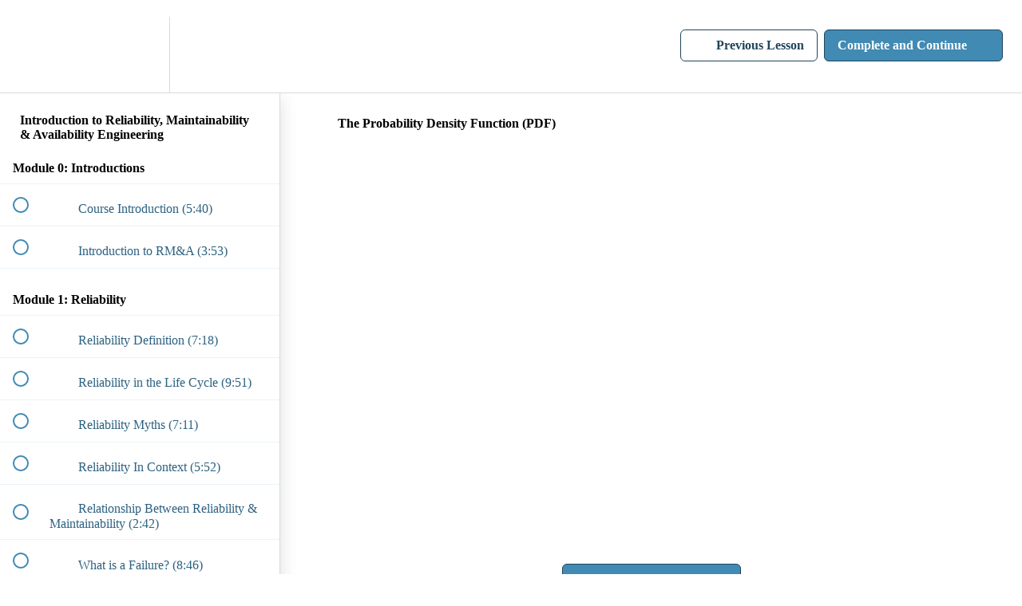

--- FILE ---
content_type: text/html; charset=utf-8
request_url: https://learnse.teachable.com/courses/1618610/lectures/36945336
body_size: 32182
content:
<!DOCTYPE html>
<html>
  <head>
    <script src="https://releases.transloadit.com/uppy/v4.18.0/uppy.min.js"></script><link rel="stylesheet" href="https://releases.transloadit.com/uppy/v4.18.0/uppy.min.css" />
    <link href='https://static-media.hotmart.com/BHE0n3_MLNrFyXm8NEfUWH7sdII=/32x32/https://uploads.teachablecdn.com/attachments/eXxcIX0oRhuE20IUNc1k_LearnSE+Logo.png' rel='icon' type='image/png'>

<link href='https://static-media.hotmart.com/JvuIZYv6A-it-rA4j8VfLVYY82k=/72x72/https://uploads.teachablecdn.com/attachments/eXxcIX0oRhuE20IUNc1k_LearnSE+Logo.png' rel='apple-touch-icon' type='image/png'>

<link href='https://static-media.hotmart.com/MmpbvQztvv8F5hFbNVUuouzDhoA=/144x144/https://uploads.teachablecdn.com/attachments/eXxcIX0oRhuE20IUNc1k_LearnSE+Logo.png' rel='apple-touch-icon' type='image/png'>

<link href='https://assets.teachablecdn.com/splash-images/teachable-apple-startup-image.png' rel='apple-touch-startup-image' type='image/png'>

<link href='https://assets.teachablecdn.com/splash-images/teachable-apple-startup-image_2x.png' rel='apple-touch-startup-image' type='image/png'>

<meta name='apple-mobile-web-app-capable' content='yes' />
<meta charset="UTF-8">
<meta name="csrf-param" content="authenticity_token" />
<meta name="csrf-token" content="AN-OY9K0KMF88DIpUYzzPTkMRqz3Dr9TkqMJ88-xNIOzI4dn0PRChuWCV7t5dhqPVkH3cQYcU18E_zF3r9bYuA" />
<link rel="stylesheet" href="https://fedora.teachablecdn.com/assets/bootstrap-748e653be2be27c8e709ced95eab64a05c870fcc9544b56e33dfe1a9a539317d.css" data-turbolinks-track="true" /><link href="https://teachable-themeable.learning.teachable.com/themecss/production/base.css?_=75c9e1a029e9&amp;brand_course_heading=%2320455A&amp;brand_heading=%23F69200&amp;brand_homepage_heading=%23ffffff&amp;brand_navbar_fixed_text=%2320455A&amp;brand_navbar_text=%2320455A&amp;brand_primary=%23ffffff&amp;brand_secondary=%23418AB3&amp;brand_text=%2320455A&amp;font=SourceSansPro&amp;logged_out_homepage_background_image_overlay=0.0" rel="stylesheet" data-turbolinks-track="true"></link>
<title>The Probability Density Function (PDF) | LearnSE</title>
<meta name="description" content="A solid foundation for Project Managers &amp; Systems Engineers. This course is no longer available via Teachable, but feel free to access on Udemy! https://www.udemy.com/course/introduction-to-reliability-maintainability-availability/">
<link rel="canonical" href="https://learnse.teachable.com/courses/1618610/lectures/36945336">
<meta property="og:description" content="A solid foundation for Project Managers &amp; Systems Engineers. 
This course is no longer available via Teachable, but feel free to access on Udemy!
https://www.udemy.com/course/introduction-to-reliability-maintainability-availability/">
<meta property="og:image" content="https://file-uploads.teachablecdn.com/8ec0d621ab194f08bfeaac57cd6a3bf1/479c1029cc24434580fbc79bbd58b10f">
<meta property="og:title" content="The Probability Density Function (PDF)">
<meta property="og:type" content="website">
<meta property="og:url" content="https://learnse.teachable.com/courses/1618610/lectures/36945336">
<meta name="brand_video_player_color" content="#C0C0C0">
<meta name="site_title" content="LearnSE">
<style></style>
<script src='//fast.wistia.com/assets/external/E-v1.js'></script>
<script
  src='https://www.recaptcha.net/recaptcha/api.js'
  async
  defer></script>



      <meta name="asset_host" content="https://fedora.teachablecdn.com">
     <script>
  (function () {
    const origCreateElement = Document.prototype.createElement;
    Document.prototype.createElement = function () {
      const el = origCreateElement.apply(this, arguments);
      if (arguments[0].toLowerCase() === "video") {
        const observer = new MutationObserver(() => {
          if (
            el.src &&
            el.src.startsWith("data:video") &&
            el.autoplay &&
            el.style.display === "none"
          ) {
            el.removeAttribute("autoplay");
            el.autoplay = false;
            el.style.display = "none";
            observer.disconnect();
          }
        });
        observer.observe(el, {
          attributes: true,
          attributeFilter: ["src", "autoplay", "style"],
        });
      }
      return el;
    };
  })();
</script>
<script src="https://fedora.teachablecdn.com/packs/student-globals--1463f1f1bdf1bb9a431c.js"></script><script src="https://fedora.teachablecdn.com/packs/student-legacy--38db0977d3748059802d.js"></script><script src="https://fedora.teachablecdn.com/packs/student--e4ea9b8f25228072afe8.js"></script>
<meta id='iris-url' data-iris-url=https://eventable.internal.teachable.com />
<script type="text/javascript">
  window.heap=window.heap||[],heap.load=function(e,t){window.heap.appid=e,window.heap.config=t=t||{};var r=document.createElement("script");r.type="text/javascript",r.async=!0,r.src="https://cdn.heapanalytics.com/js/heap-"+e+".js";var a=document.getElementsByTagName("script")[0];a.parentNode.insertBefore(r,a);for(var n=function(e){return function(){heap.push([e].concat(Array.prototype.slice.call(arguments,0)))}},p=["addEventProperties","addUserProperties","clearEventProperties","identify","resetIdentity","removeEventProperty","setEventProperties","track","unsetEventProperty"],o=0;o<p.length;o++)heap[p[o]]=n(p[o])},heap.load("318805607");
  window.heapShouldTrackUser = true;
</script>


<script type="text/javascript">
  var _user_id = ''; // Set to the user's ID, username, or email address, or '' if not yet known.
  var _session_id = 'f77be7775d64844f4a2c172f3afd60cf'; // Set to a unique session ID for the visitor's current browsing session.

  var _sift = window._sift = window._sift || [];
  _sift.push(['_setAccount', '2e541754ec']);
  _sift.push(['_setUserId', _user_id]);
  _sift.push(['_setSessionId', _session_id]);
  _sift.push(['_trackPageview']);

  (function() {
    function ls() {
      var e = document.createElement('script');
      e.src = 'https://cdn.sift.com/s.js';
      document.body.appendChild(e);
    }
    if (window.attachEvent) {
      window.attachEvent('onload', ls);
    } else {
      window.addEventListener('load', ls, false);
    }
  })();
</script>


<meta name="google-site-verification" content="kF8I_xVxYZ5jhvda_a9IZFXUx7TA5SfpG3WH4hsdXXQ" />
<meta name="msvalidate.01" content="6BC29068D234E106585C996E48C4596F" />
<meta name="description" content="Advance your career and train for certification with LearnSE. LearnSE provides Systems Engineering Training and INCOSE Knowledge Exam practice problems in a self-paced, purely online environment. At LearnSE, you will learn how to write requirements, develop use cases, construct functional and physical diagrams using SysML or UML. You will also learn about the system lifecycle, how to perform top down systems engineering, and specialty engineering discplines such as human machine interface, electromagnetic compatibility, reliability, maintainability and availability, system safety, risk management, project planning. LearnSE is modeled after ISO/IEC/IEEE 15288 standard, which forms the foundation for the INCOSE Systems Engineering Handbook.">
<meta http-equiv="content-language" content="en-us">
<html lang="en-us">
<header>
    <h1><!---Systems Engineering and INCOSE Exam Online Training---></h1>
    <h2><!---Over 800 Practice INCOSE Knowledge Exam Questions---></h2>
    <h3><!---Learn completely Online, at your own pace---></h3>
</header>


<!-- Google tag (gtag.js) -->
<script async src="https://www.googletagmanager.com/gtag/js?id=G-SL8LSCXHSV"></script>
<script>
  window.dataLayer = window.dataLayer || [];
  function gtag(){dataLayer.push(arguments);}
  gtag('js', new Date());

  gtag('config', 'G-SL8LSCXHSV', {
    'user_id': '',
    'school_id': '535821',
    'school_domain': 'learnse.teachable.com'
  });
</script>



<meta http-equiv="X-UA-Compatible" content="IE=edge">
<script type="text/javascript">window.NREUM||(NREUM={});NREUM.info={"beacon":"bam.nr-data.net","errorBeacon":"bam.nr-data.net","licenseKey":"NRBR-08e3a2ada38dc55a529","applicationID":"1065060701","transactionName":"dAxdTUFZXVQEQh0JAFQXRktWRR5LCV9F","queueTime":0,"applicationTime":299,"agent":""}</script>
<script type="text/javascript">(window.NREUM||(NREUM={})).init={privacy:{cookies_enabled:true},ajax:{deny_list:["bam.nr-data.net"]},feature_flags:["soft_nav"],distributed_tracing:{enabled:true}};(window.NREUM||(NREUM={})).loader_config={agentID:"1103368432",accountID:"4102727",trustKey:"27503",xpid:"UAcHU1FRDxABVFdXBwcHUVQA",licenseKey:"NRBR-08e3a2ada38dc55a529",applicationID:"1065060701",browserID:"1103368432"};;/*! For license information please see nr-loader-spa-1.308.0.min.js.LICENSE.txt */
(()=>{var e,t,r={384:(e,t,r)=>{"use strict";r.d(t,{NT:()=>a,US:()=>u,Zm:()=>o,bQ:()=>d,dV:()=>c,pV:()=>l});var n=r(6154),i=r(1863),s=r(1910);const a={beacon:"bam.nr-data.net",errorBeacon:"bam.nr-data.net"};function o(){return n.gm.NREUM||(n.gm.NREUM={}),void 0===n.gm.newrelic&&(n.gm.newrelic=n.gm.NREUM),n.gm.NREUM}function c(){let e=o();return e.o||(e.o={ST:n.gm.setTimeout,SI:n.gm.setImmediate||n.gm.setInterval,CT:n.gm.clearTimeout,XHR:n.gm.XMLHttpRequest,REQ:n.gm.Request,EV:n.gm.Event,PR:n.gm.Promise,MO:n.gm.MutationObserver,FETCH:n.gm.fetch,WS:n.gm.WebSocket},(0,s.i)(...Object.values(e.o))),e}function d(e,t){let r=o();r.initializedAgents??={},t.initializedAt={ms:(0,i.t)(),date:new Date},r.initializedAgents[e]=t}function u(e,t){o()[e]=t}function l(){return function(){let e=o();const t=e.info||{};e.info={beacon:a.beacon,errorBeacon:a.errorBeacon,...t}}(),function(){let e=o();const t=e.init||{};e.init={...t}}(),c(),function(){let e=o();const t=e.loader_config||{};e.loader_config={...t}}(),o()}},782:(e,t,r)=>{"use strict";r.d(t,{T:()=>n});const n=r(860).K7.pageViewTiming},860:(e,t,r)=>{"use strict";r.d(t,{$J:()=>u,K7:()=>c,P3:()=>d,XX:()=>i,Yy:()=>o,df:()=>s,qY:()=>n,v4:()=>a});const n="events",i="jserrors",s="browser/blobs",a="rum",o="browser/logs",c={ajax:"ajax",genericEvents:"generic_events",jserrors:i,logging:"logging",metrics:"metrics",pageAction:"page_action",pageViewEvent:"page_view_event",pageViewTiming:"page_view_timing",sessionReplay:"session_replay",sessionTrace:"session_trace",softNav:"soft_navigations",spa:"spa"},d={[c.pageViewEvent]:1,[c.pageViewTiming]:2,[c.metrics]:3,[c.jserrors]:4,[c.spa]:5,[c.ajax]:6,[c.sessionTrace]:7,[c.softNav]:8,[c.sessionReplay]:9,[c.logging]:10,[c.genericEvents]:11},u={[c.pageViewEvent]:a,[c.pageViewTiming]:n,[c.ajax]:n,[c.spa]:n,[c.softNav]:n,[c.metrics]:i,[c.jserrors]:i,[c.sessionTrace]:s,[c.sessionReplay]:s,[c.logging]:o,[c.genericEvents]:"ins"}},944:(e,t,r)=>{"use strict";r.d(t,{R:()=>i});var n=r(3241);function i(e,t){"function"==typeof console.debug&&(console.debug("New Relic Warning: https://github.com/newrelic/newrelic-browser-agent/blob/main/docs/warning-codes.md#".concat(e),t),(0,n.W)({agentIdentifier:null,drained:null,type:"data",name:"warn",feature:"warn",data:{code:e,secondary:t}}))}},993:(e,t,r)=>{"use strict";r.d(t,{A$:()=>s,ET:()=>a,TZ:()=>o,p_:()=>i});var n=r(860);const i={ERROR:"ERROR",WARN:"WARN",INFO:"INFO",DEBUG:"DEBUG",TRACE:"TRACE"},s={OFF:0,ERROR:1,WARN:2,INFO:3,DEBUG:4,TRACE:5},a="log",o=n.K7.logging},1541:(e,t,r)=>{"use strict";r.d(t,{U:()=>i,f:()=>n});const n={MFE:"MFE",BA:"BA"};function i(e,t){if(2!==t?.harvestEndpointVersion)return{};const r=t.agentRef.runtime.appMetadata.agents[0].entityGuid;return e?{"source.id":e.id,"source.name":e.name,"source.type":e.type,"parent.id":e.parent?.id||r,"parent.type":e.parent?.type||n.BA}:{"entity.guid":r,appId:t.agentRef.info.applicationID}}},1687:(e,t,r)=>{"use strict";r.d(t,{Ak:()=>d,Ze:()=>h,x3:()=>u});var n=r(3241),i=r(7836),s=r(3606),a=r(860),o=r(2646);const c={};function d(e,t){const r={staged:!1,priority:a.P3[t]||0};l(e),c[e].get(t)||c[e].set(t,r)}function u(e,t){e&&c[e]&&(c[e].get(t)&&c[e].delete(t),p(e,t,!1),c[e].size&&f(e))}function l(e){if(!e)throw new Error("agentIdentifier required");c[e]||(c[e]=new Map)}function h(e="",t="feature",r=!1){if(l(e),!e||!c[e].get(t)||r)return p(e,t);c[e].get(t).staged=!0,f(e)}function f(e){const t=Array.from(c[e]);t.every(([e,t])=>t.staged)&&(t.sort((e,t)=>e[1].priority-t[1].priority),t.forEach(([t])=>{c[e].delete(t),p(e,t)}))}function p(e,t,r=!0){const a=e?i.ee.get(e):i.ee,c=s.i.handlers;if(!a.aborted&&a.backlog&&c){if((0,n.W)({agentIdentifier:e,type:"lifecycle",name:"drain",feature:t}),r){const e=a.backlog[t],r=c[t];if(r){for(let t=0;e&&t<e.length;++t)g(e[t],r);Object.entries(r).forEach(([e,t])=>{Object.values(t||{}).forEach(t=>{t[0]?.on&&t[0]?.context()instanceof o.y&&t[0].on(e,t[1])})})}}a.isolatedBacklog||delete c[t],a.backlog[t]=null,a.emit("drain-"+t,[])}}function g(e,t){var r=e[1];Object.values(t[r]||{}).forEach(t=>{var r=e[0];if(t[0]===r){var n=t[1],i=e[3],s=e[2];n.apply(i,s)}})}},1738:(e,t,r)=>{"use strict";r.d(t,{U:()=>f,Y:()=>h});var n=r(3241),i=r(9908),s=r(1863),a=r(944),o=r(5701),c=r(3969),d=r(8362),u=r(860),l=r(4261);function h(e,t,r,s){const h=s||r;!h||h[e]&&h[e]!==d.d.prototype[e]||(h[e]=function(){(0,i.p)(c.xV,["API/"+e+"/called"],void 0,u.K7.metrics,r.ee),(0,n.W)({agentIdentifier:r.agentIdentifier,drained:!!o.B?.[r.agentIdentifier],type:"data",name:"api",feature:l.Pl+e,data:{}});try{return t.apply(this,arguments)}catch(e){(0,a.R)(23,e)}})}function f(e,t,r,n,a){const o=e.info;null===r?delete o.jsAttributes[t]:o.jsAttributes[t]=r,(a||null===r)&&(0,i.p)(l.Pl+n,[(0,s.t)(),t,r],void 0,"session",e.ee)}},1741:(e,t,r)=>{"use strict";r.d(t,{W:()=>s});var n=r(944),i=r(4261);class s{#e(e,...t){if(this[e]!==s.prototype[e])return this[e](...t);(0,n.R)(35,e)}addPageAction(e,t){return this.#e(i.hG,e,t)}register(e){return this.#e(i.eY,e)}recordCustomEvent(e,t){return this.#e(i.fF,e,t)}setPageViewName(e,t){return this.#e(i.Fw,e,t)}setCustomAttribute(e,t,r){return this.#e(i.cD,e,t,r)}noticeError(e,t){return this.#e(i.o5,e,t)}setUserId(e,t=!1){return this.#e(i.Dl,e,t)}setApplicationVersion(e){return this.#e(i.nb,e)}setErrorHandler(e){return this.#e(i.bt,e)}addRelease(e,t){return this.#e(i.k6,e,t)}log(e,t){return this.#e(i.$9,e,t)}start(){return this.#e(i.d3)}finished(e){return this.#e(i.BL,e)}recordReplay(){return this.#e(i.CH)}pauseReplay(){return this.#e(i.Tb)}addToTrace(e){return this.#e(i.U2,e)}setCurrentRouteName(e){return this.#e(i.PA,e)}interaction(e){return this.#e(i.dT,e)}wrapLogger(e,t,r){return this.#e(i.Wb,e,t,r)}measure(e,t){return this.#e(i.V1,e,t)}consent(e){return this.#e(i.Pv,e)}}},1863:(e,t,r)=>{"use strict";function n(){return Math.floor(performance.now())}r.d(t,{t:()=>n})},1910:(e,t,r)=>{"use strict";r.d(t,{i:()=>s});var n=r(944);const i=new Map;function s(...e){return e.every(e=>{if(i.has(e))return i.get(e);const t="function"==typeof e?e.toString():"",r=t.includes("[native code]"),s=t.includes("nrWrapper");return r||s||(0,n.R)(64,e?.name||t),i.set(e,r),r})}},2555:(e,t,r)=>{"use strict";r.d(t,{D:()=>o,f:()=>a});var n=r(384),i=r(8122);const s={beacon:n.NT.beacon,errorBeacon:n.NT.errorBeacon,licenseKey:void 0,applicationID:void 0,sa:void 0,queueTime:void 0,applicationTime:void 0,ttGuid:void 0,user:void 0,account:void 0,product:void 0,extra:void 0,jsAttributes:{},userAttributes:void 0,atts:void 0,transactionName:void 0,tNamePlain:void 0};function a(e){try{return!!e.licenseKey&&!!e.errorBeacon&&!!e.applicationID}catch(e){return!1}}const o=e=>(0,i.a)(e,s)},2614:(e,t,r)=>{"use strict";r.d(t,{BB:()=>a,H3:()=>n,g:()=>d,iL:()=>c,tS:()=>o,uh:()=>i,wk:()=>s});const n="NRBA",i="SESSION",s=144e5,a=18e5,o={STARTED:"session-started",PAUSE:"session-pause",RESET:"session-reset",RESUME:"session-resume",UPDATE:"session-update"},c={SAME_TAB:"same-tab",CROSS_TAB:"cross-tab"},d={OFF:0,FULL:1,ERROR:2}},2646:(e,t,r)=>{"use strict";r.d(t,{y:()=>n});class n{constructor(e){this.contextId=e}}},2843:(e,t,r)=>{"use strict";r.d(t,{G:()=>s,u:()=>i});var n=r(3878);function i(e,t=!1,r,i){(0,n.DD)("visibilitychange",function(){if(t)return void("hidden"===document.visibilityState&&e());e(document.visibilityState)},r,i)}function s(e,t,r){(0,n.sp)("pagehide",e,t,r)}},3241:(e,t,r)=>{"use strict";r.d(t,{W:()=>s});var n=r(6154);const i="newrelic";function s(e={}){try{n.gm.dispatchEvent(new CustomEvent(i,{detail:e}))}catch(e){}}},3304:(e,t,r)=>{"use strict";r.d(t,{A:()=>s});var n=r(7836);const i=()=>{const e=new WeakSet;return(t,r)=>{if("object"==typeof r&&null!==r){if(e.has(r))return;e.add(r)}return r}};function s(e){try{return JSON.stringify(e,i())??""}catch(e){try{n.ee.emit("internal-error",[e])}catch(e){}return""}}},3333:(e,t,r)=>{"use strict";r.d(t,{$v:()=>u,TZ:()=>n,Xh:()=>c,Zp:()=>i,kd:()=>d,mq:()=>o,nf:()=>a,qN:()=>s});const n=r(860).K7.genericEvents,i=["auxclick","click","copy","keydown","paste","scrollend"],s=["focus","blur"],a=4,o=1e3,c=2e3,d=["PageAction","UserAction","BrowserPerformance"],u={RESOURCES:"experimental.resources",REGISTER:"register"}},3434:(e,t,r)=>{"use strict";r.d(t,{Jt:()=>s,YM:()=>d});var n=r(7836),i=r(5607);const s="nr@original:".concat(i.W),a=50;var o=Object.prototype.hasOwnProperty,c=!1;function d(e,t){return e||(e=n.ee),r.inPlace=function(e,t,n,i,s){n||(n="");const a="-"===n.charAt(0);for(let o=0;o<t.length;o++){const c=t[o],d=e[c];l(d)||(e[c]=r(d,a?c+n:n,i,c,s))}},r.flag=s,r;function r(t,r,n,c,d){return l(t)?t:(r||(r=""),nrWrapper[s]=t,function(e,t,r){if(Object.defineProperty&&Object.keys)try{return Object.keys(e).forEach(function(r){Object.defineProperty(t,r,{get:function(){return e[r]},set:function(t){return e[r]=t,t}})}),t}catch(e){u([e],r)}for(var n in e)o.call(e,n)&&(t[n]=e[n])}(t,nrWrapper,e),nrWrapper);function nrWrapper(){var s,o,l,h;let f;try{o=this,s=[...arguments],l="function"==typeof n?n(s,o):n||{}}catch(t){u([t,"",[s,o,c],l],e)}i(r+"start",[s,o,c],l,d);const p=performance.now();let g;try{return h=t.apply(o,s),g=performance.now(),h}catch(e){throw g=performance.now(),i(r+"err",[s,o,e],l,d),f=e,f}finally{const e=g-p,t={start:p,end:g,duration:e,isLongTask:e>=a,methodName:c,thrownError:f};t.isLongTask&&i("long-task",[t,o],l,d),i(r+"end",[s,o,h],l,d)}}}function i(r,n,i,s){if(!c||t){var a=c;c=!0;try{e.emit(r,n,i,t,s)}catch(t){u([t,r,n,i],e)}c=a}}}function u(e,t){t||(t=n.ee);try{t.emit("internal-error",e)}catch(e){}}function l(e){return!(e&&"function"==typeof e&&e.apply&&!e[s])}},3606:(e,t,r)=>{"use strict";r.d(t,{i:()=>s});var n=r(9908);s.on=a;var i=s.handlers={};function s(e,t,r,s){a(s||n.d,i,e,t,r)}function a(e,t,r,i,s){s||(s="feature"),e||(e=n.d);var a=t[s]=t[s]||{};(a[r]=a[r]||[]).push([e,i])}},3738:(e,t,r)=>{"use strict";r.d(t,{He:()=>i,Kp:()=>o,Lc:()=>d,Rz:()=>u,TZ:()=>n,bD:()=>s,d3:()=>a,jx:()=>l,sl:()=>h,uP:()=>c});const n=r(860).K7.sessionTrace,i="bstResource",s="resource",a="-start",o="-end",c="fn"+a,d="fn"+o,u="pushState",l=1e3,h=3e4},3785:(e,t,r)=>{"use strict";r.d(t,{R:()=>c,b:()=>d});var n=r(9908),i=r(1863),s=r(860),a=r(3969),o=r(993);function c(e,t,r={},c=o.p_.INFO,d=!0,u,l=(0,i.t)()){(0,n.p)(a.xV,["API/logging/".concat(c.toLowerCase(),"/called")],void 0,s.K7.metrics,e),(0,n.p)(o.ET,[l,t,r,c,d,u],void 0,s.K7.logging,e)}function d(e){return"string"==typeof e&&Object.values(o.p_).some(t=>t===e.toUpperCase().trim())}},3878:(e,t,r)=>{"use strict";function n(e,t){return{capture:e,passive:!1,signal:t}}function i(e,t,r=!1,i){window.addEventListener(e,t,n(r,i))}function s(e,t,r=!1,i){document.addEventListener(e,t,n(r,i))}r.d(t,{DD:()=>s,jT:()=>n,sp:()=>i})},3962:(e,t,r)=>{"use strict";r.d(t,{AM:()=>a,O2:()=>l,OV:()=>s,Qu:()=>h,TZ:()=>c,ih:()=>f,pP:()=>o,t1:()=>u,tC:()=>i,wD:()=>d});var n=r(860);const i=["click","keydown","submit"],s="popstate",a="api",o="initialPageLoad",c=n.K7.softNav,d=5e3,u=500,l={INITIAL_PAGE_LOAD:"",ROUTE_CHANGE:1,UNSPECIFIED:2},h={INTERACTION:1,AJAX:2,CUSTOM_END:3,CUSTOM_TRACER:4},f={IP:"in progress",PF:"pending finish",FIN:"finished",CAN:"cancelled"}},3969:(e,t,r)=>{"use strict";r.d(t,{TZ:()=>n,XG:()=>o,rs:()=>i,xV:()=>a,z_:()=>s});const n=r(860).K7.metrics,i="sm",s="cm",a="storeSupportabilityMetrics",o="storeEventMetrics"},4234:(e,t,r)=>{"use strict";r.d(t,{W:()=>s});var n=r(7836),i=r(1687);class s{constructor(e,t){this.agentIdentifier=e,this.ee=n.ee.get(e),this.featureName=t,this.blocked=!1}deregisterDrain(){(0,i.x3)(this.agentIdentifier,this.featureName)}}},4261:(e,t,r)=>{"use strict";r.d(t,{$9:()=>u,BL:()=>c,CH:()=>p,Dl:()=>R,Fw:()=>w,PA:()=>v,Pl:()=>n,Pv:()=>A,Tb:()=>h,U2:()=>a,V1:()=>E,Wb:()=>T,bt:()=>y,cD:()=>b,d3:()=>x,dT:()=>d,eY:()=>g,fF:()=>f,hG:()=>s,hw:()=>i,k6:()=>o,nb:()=>m,o5:()=>l});const n="api-",i=n+"ixn-",s="addPageAction",a="addToTrace",o="addRelease",c="finished",d="interaction",u="log",l="noticeError",h="pauseReplay",f="recordCustomEvent",p="recordReplay",g="register",m="setApplicationVersion",v="setCurrentRouteName",b="setCustomAttribute",y="setErrorHandler",w="setPageViewName",R="setUserId",x="start",T="wrapLogger",E="measure",A="consent"},5205:(e,t,r)=>{"use strict";r.d(t,{j:()=>S});var n=r(384),i=r(1741);var s=r(2555),a=r(3333);const o=e=>{if(!e||"string"!=typeof e)return!1;try{document.createDocumentFragment().querySelector(e)}catch{return!1}return!0};var c=r(2614),d=r(944),u=r(8122);const l="[data-nr-mask]",h=e=>(0,u.a)(e,(()=>{const e={feature_flags:[],experimental:{allow_registered_children:!1,resources:!1},mask_selector:"*",block_selector:"[data-nr-block]",mask_input_options:{color:!1,date:!1,"datetime-local":!1,email:!1,month:!1,number:!1,range:!1,search:!1,tel:!1,text:!1,time:!1,url:!1,week:!1,textarea:!1,select:!1,password:!0}};return{ajax:{deny_list:void 0,block_internal:!0,enabled:!0,autoStart:!0},api:{get allow_registered_children(){return e.feature_flags.includes(a.$v.REGISTER)||e.experimental.allow_registered_children},set allow_registered_children(t){e.experimental.allow_registered_children=t},duplicate_registered_data:!1},browser_consent_mode:{enabled:!1},distributed_tracing:{enabled:void 0,exclude_newrelic_header:void 0,cors_use_newrelic_header:void 0,cors_use_tracecontext_headers:void 0,allowed_origins:void 0},get feature_flags(){return e.feature_flags},set feature_flags(t){e.feature_flags=t},generic_events:{enabled:!0,autoStart:!0},harvest:{interval:30},jserrors:{enabled:!0,autoStart:!0},logging:{enabled:!0,autoStart:!0},metrics:{enabled:!0,autoStart:!0},obfuscate:void 0,page_action:{enabled:!0},page_view_event:{enabled:!0,autoStart:!0},page_view_timing:{enabled:!0,autoStart:!0},performance:{capture_marks:!1,capture_measures:!1,capture_detail:!0,resources:{get enabled(){return e.feature_flags.includes(a.$v.RESOURCES)||e.experimental.resources},set enabled(t){e.experimental.resources=t},asset_types:[],first_party_domains:[],ignore_newrelic:!0}},privacy:{cookies_enabled:!0},proxy:{assets:void 0,beacon:void 0},session:{expiresMs:c.wk,inactiveMs:c.BB},session_replay:{autoStart:!0,enabled:!1,preload:!1,sampling_rate:10,error_sampling_rate:100,collect_fonts:!1,inline_images:!1,fix_stylesheets:!0,mask_all_inputs:!0,get mask_text_selector(){return e.mask_selector},set mask_text_selector(t){o(t)?e.mask_selector="".concat(t,",").concat(l):""===t||null===t?e.mask_selector=l:(0,d.R)(5,t)},get block_class(){return"nr-block"},get ignore_class(){return"nr-ignore"},get mask_text_class(){return"nr-mask"},get block_selector(){return e.block_selector},set block_selector(t){o(t)?e.block_selector+=",".concat(t):""!==t&&(0,d.R)(6,t)},get mask_input_options(){return e.mask_input_options},set mask_input_options(t){t&&"object"==typeof t?e.mask_input_options={...t,password:!0}:(0,d.R)(7,t)}},session_trace:{enabled:!0,autoStart:!0},soft_navigations:{enabled:!0,autoStart:!0},spa:{enabled:!0,autoStart:!0},ssl:void 0,user_actions:{enabled:!0,elementAttributes:["id","className","tagName","type"]}}})());var f=r(6154),p=r(9324);let g=0;const m={buildEnv:p.F3,distMethod:p.Xs,version:p.xv,originTime:f.WN},v={consented:!1},b={appMetadata:{},get consented(){return this.session?.state?.consent||v.consented},set consented(e){v.consented=e},customTransaction:void 0,denyList:void 0,disabled:!1,harvester:void 0,isolatedBacklog:!1,isRecording:!1,loaderType:void 0,maxBytes:3e4,obfuscator:void 0,onerror:void 0,ptid:void 0,releaseIds:{},session:void 0,timeKeeper:void 0,registeredEntities:[],jsAttributesMetadata:{bytes:0},get harvestCount(){return++g}},y=e=>{const t=(0,u.a)(e,b),r=Object.keys(m).reduce((e,t)=>(e[t]={value:m[t],writable:!1,configurable:!0,enumerable:!0},e),{});return Object.defineProperties(t,r)};var w=r(5701);const R=e=>{const t=e.startsWith("http");e+="/",r.p=t?e:"https://"+e};var x=r(7836),T=r(3241);const E={accountID:void 0,trustKey:void 0,agentID:void 0,licenseKey:void 0,applicationID:void 0,xpid:void 0},A=e=>(0,u.a)(e,E),_=new Set;function S(e,t={},r,a){let{init:o,info:c,loader_config:d,runtime:u={},exposed:l=!0}=t;if(!c){const e=(0,n.pV)();o=e.init,c=e.info,d=e.loader_config}e.init=h(o||{}),e.loader_config=A(d||{}),c.jsAttributes??={},f.bv&&(c.jsAttributes.isWorker=!0),e.info=(0,s.D)(c);const p=e.init,g=[c.beacon,c.errorBeacon];_.has(e.agentIdentifier)||(p.proxy.assets&&(R(p.proxy.assets),g.push(p.proxy.assets)),p.proxy.beacon&&g.push(p.proxy.beacon),e.beacons=[...g],function(e){const t=(0,n.pV)();Object.getOwnPropertyNames(i.W.prototype).forEach(r=>{const n=i.W.prototype[r];if("function"!=typeof n||"constructor"===n)return;let s=t[r];e[r]&&!1!==e.exposed&&"micro-agent"!==e.runtime?.loaderType&&(t[r]=(...t)=>{const n=e[r](...t);return s?s(...t):n})})}(e),(0,n.US)("activatedFeatures",w.B)),u.denyList=[...p.ajax.deny_list||[],...p.ajax.block_internal?g:[]],u.ptid=e.agentIdentifier,u.loaderType=r,e.runtime=y(u),_.has(e.agentIdentifier)||(e.ee=x.ee.get(e.agentIdentifier),e.exposed=l,(0,T.W)({agentIdentifier:e.agentIdentifier,drained:!!w.B?.[e.agentIdentifier],type:"lifecycle",name:"initialize",feature:void 0,data:e.config})),_.add(e.agentIdentifier)}},5270:(e,t,r)=>{"use strict";r.d(t,{Aw:()=>a,SR:()=>s,rF:()=>o});var n=r(384),i=r(7767);function s(e){return!!(0,n.dV)().o.MO&&(0,i.V)(e)&&!0===e?.session_trace.enabled}function a(e){return!0===e?.session_replay.preload&&s(e)}function o(e,t){try{if("string"==typeof t?.type){if("password"===t.type.toLowerCase())return"*".repeat(e?.length||0);if(void 0!==t?.dataset?.nrUnmask||t?.classList?.contains("nr-unmask"))return e}}catch(e){}return"string"==typeof e?e.replace(/[\S]/g,"*"):"*".repeat(e?.length||0)}},5289:(e,t,r)=>{"use strict";r.d(t,{GG:()=>a,Qr:()=>c,sB:()=>o});var n=r(3878),i=r(6389);function s(){return"undefined"==typeof document||"complete"===document.readyState}function a(e,t){if(s())return e();const r=(0,i.J)(e),a=setInterval(()=>{s()&&(clearInterval(a),r())},500);(0,n.sp)("load",r,t)}function o(e){if(s())return e();(0,n.DD)("DOMContentLoaded",e)}function c(e){if(s())return e();(0,n.sp)("popstate",e)}},5607:(e,t,r)=>{"use strict";r.d(t,{W:()=>n});const n=(0,r(9566).bz)()},5701:(e,t,r)=>{"use strict";r.d(t,{B:()=>s,t:()=>a});var n=r(3241);const i=new Set,s={};function a(e,t){const r=t.agentIdentifier;s[r]??={},e&&"object"==typeof e&&(i.has(r)||(t.ee.emit("rumresp",[e]),s[r]=e,i.add(r),(0,n.W)({agentIdentifier:r,loaded:!0,drained:!0,type:"lifecycle",name:"load",feature:void 0,data:e})))}},6154:(e,t,r)=>{"use strict";r.d(t,{OF:()=>d,RI:()=>i,WN:()=>h,bv:()=>s,eN:()=>f,gm:()=>a,lR:()=>l,m:()=>c,mw:()=>o,sb:()=>u});var n=r(1863);const i="undefined"!=typeof window&&!!window.document,s="undefined"!=typeof WorkerGlobalScope&&("undefined"!=typeof self&&self instanceof WorkerGlobalScope&&self.navigator instanceof WorkerNavigator||"undefined"!=typeof globalThis&&globalThis instanceof WorkerGlobalScope&&globalThis.navigator instanceof WorkerNavigator),a=i?window:"undefined"!=typeof WorkerGlobalScope&&("undefined"!=typeof self&&self instanceof WorkerGlobalScope&&self||"undefined"!=typeof globalThis&&globalThis instanceof WorkerGlobalScope&&globalThis),o=Boolean("hidden"===a?.document?.visibilityState),c=""+a?.location,d=/iPad|iPhone|iPod/.test(a.navigator?.userAgent),u=d&&"undefined"==typeof SharedWorker,l=(()=>{const e=a.navigator?.userAgent?.match(/Firefox[/\s](\d+\.\d+)/);return Array.isArray(e)&&e.length>=2?+e[1]:0})(),h=Date.now()-(0,n.t)(),f=()=>"undefined"!=typeof PerformanceNavigationTiming&&a?.performance?.getEntriesByType("navigation")?.[0]?.responseStart},6344:(e,t,r)=>{"use strict";r.d(t,{BB:()=>u,Qb:()=>l,TZ:()=>i,Ug:()=>a,Vh:()=>s,_s:()=>o,bc:()=>d,yP:()=>c});var n=r(2614);const i=r(860).K7.sessionReplay,s="errorDuringReplay",a=.12,o={DomContentLoaded:0,Load:1,FullSnapshot:2,IncrementalSnapshot:3,Meta:4,Custom:5},c={[n.g.ERROR]:15e3,[n.g.FULL]:3e5,[n.g.OFF]:0},d={RESET:{message:"Session was reset",sm:"Reset"},IMPORT:{message:"Recorder failed to import",sm:"Import"},TOO_MANY:{message:"429: Too Many Requests",sm:"Too-Many"},TOO_BIG:{message:"Payload was too large",sm:"Too-Big"},CROSS_TAB:{message:"Session Entity was set to OFF on another tab",sm:"Cross-Tab"},ENTITLEMENTS:{message:"Session Replay is not allowed and will not be started",sm:"Entitlement"}},u=5e3,l={API:"api",RESUME:"resume",SWITCH_TO_FULL:"switchToFull",INITIALIZE:"initialize",PRELOAD:"preload"}},6389:(e,t,r)=>{"use strict";function n(e,t=500,r={}){const n=r?.leading||!1;let i;return(...r)=>{n&&void 0===i&&(e.apply(this,r),i=setTimeout(()=>{i=clearTimeout(i)},t)),n||(clearTimeout(i),i=setTimeout(()=>{e.apply(this,r)},t))}}function i(e){let t=!1;return(...r)=>{t||(t=!0,e.apply(this,r))}}r.d(t,{J:()=>i,s:()=>n})},6630:(e,t,r)=>{"use strict";r.d(t,{T:()=>n});const n=r(860).K7.pageViewEvent},6774:(e,t,r)=>{"use strict";r.d(t,{T:()=>n});const n=r(860).K7.jserrors},7295:(e,t,r)=>{"use strict";r.d(t,{Xv:()=>a,gX:()=>i,iW:()=>s});var n=[];function i(e){if(!e||s(e))return!1;if(0===n.length)return!0;if("*"===n[0].hostname)return!1;for(var t=0;t<n.length;t++){var r=n[t];if(r.hostname.test(e.hostname)&&r.pathname.test(e.pathname))return!1}return!0}function s(e){return void 0===e.hostname}function a(e){if(n=[],e&&e.length)for(var t=0;t<e.length;t++){let r=e[t];if(!r)continue;if("*"===r)return void(n=[{hostname:"*"}]);0===r.indexOf("http://")?r=r.substring(7):0===r.indexOf("https://")&&(r=r.substring(8));const i=r.indexOf("/");let s,a;i>0?(s=r.substring(0,i),a=r.substring(i)):(s=r,a="*");let[c]=s.split(":");n.push({hostname:o(c),pathname:o(a,!0)})}}function o(e,t=!1){const r=e.replace(/[.+?^${}()|[\]\\]/g,e=>"\\"+e).replace(/\*/g,".*?");return new RegExp((t?"^":"")+r+"$")}},7485:(e,t,r)=>{"use strict";r.d(t,{D:()=>i});var n=r(6154);function i(e){if(0===(e||"").indexOf("data:"))return{protocol:"data"};try{const t=new URL(e,location.href),r={port:t.port,hostname:t.hostname,pathname:t.pathname,search:t.search,protocol:t.protocol.slice(0,t.protocol.indexOf(":")),sameOrigin:t.protocol===n.gm?.location?.protocol&&t.host===n.gm?.location?.host};return r.port&&""!==r.port||("http:"===t.protocol&&(r.port="80"),"https:"===t.protocol&&(r.port="443")),r.pathname&&""!==r.pathname?r.pathname.startsWith("/")||(r.pathname="/".concat(r.pathname)):r.pathname="/",r}catch(e){return{}}}},7699:(e,t,r)=>{"use strict";r.d(t,{It:()=>s,KC:()=>o,No:()=>i,qh:()=>a});var n=r(860);const i=16e3,s=1e6,a="SESSION_ERROR",o={[n.K7.logging]:!0,[n.K7.genericEvents]:!1,[n.K7.jserrors]:!1,[n.K7.ajax]:!1}},7767:(e,t,r)=>{"use strict";r.d(t,{V:()=>i});var n=r(6154);const i=e=>n.RI&&!0===e?.privacy.cookies_enabled},7836:(e,t,r)=>{"use strict";r.d(t,{P:()=>o,ee:()=>c});var n=r(384),i=r(8990),s=r(2646),a=r(5607);const o="nr@context:".concat(a.W),c=function e(t,r){var n={},a={},u={},l=!1;try{l=16===r.length&&d.initializedAgents?.[r]?.runtime.isolatedBacklog}catch(e){}var h={on:p,addEventListener:p,removeEventListener:function(e,t){var r=n[e];if(!r)return;for(var i=0;i<r.length;i++)r[i]===t&&r.splice(i,1)},emit:function(e,r,n,i,s){!1!==s&&(s=!0);if(c.aborted&&!i)return;t&&s&&t.emit(e,r,n);var o=f(n);g(e).forEach(e=>{e.apply(o,r)});var d=v()[a[e]];d&&d.push([h,e,r,o]);return o},get:m,listeners:g,context:f,buffer:function(e,t){const r=v();if(t=t||"feature",h.aborted)return;Object.entries(e||{}).forEach(([e,n])=>{a[n]=t,t in r||(r[t]=[])})},abort:function(){h._aborted=!0,Object.keys(h.backlog).forEach(e=>{delete h.backlog[e]})},isBuffering:function(e){return!!v()[a[e]]},debugId:r,backlog:l?{}:t&&"object"==typeof t.backlog?t.backlog:{},isolatedBacklog:l};return Object.defineProperty(h,"aborted",{get:()=>{let e=h._aborted||!1;return e||(t&&(e=t.aborted),e)}}),h;function f(e){return e&&e instanceof s.y?e:e?(0,i.I)(e,o,()=>new s.y(o)):new s.y(o)}function p(e,t){n[e]=g(e).concat(t)}function g(e){return n[e]||[]}function m(t){return u[t]=u[t]||e(h,t)}function v(){return h.backlog}}(void 0,"globalEE"),d=(0,n.Zm)();d.ee||(d.ee=c)},8122:(e,t,r)=>{"use strict";r.d(t,{a:()=>i});var n=r(944);function i(e,t){try{if(!e||"object"!=typeof e)return(0,n.R)(3);if(!t||"object"!=typeof t)return(0,n.R)(4);const r=Object.create(Object.getPrototypeOf(t),Object.getOwnPropertyDescriptors(t)),s=0===Object.keys(r).length?e:r;for(let a in s)if(void 0!==e[a])try{if(null===e[a]){r[a]=null;continue}Array.isArray(e[a])&&Array.isArray(t[a])?r[a]=Array.from(new Set([...e[a],...t[a]])):"object"==typeof e[a]&&"object"==typeof t[a]?r[a]=i(e[a],t[a]):r[a]=e[a]}catch(e){r[a]||(0,n.R)(1,e)}return r}catch(e){(0,n.R)(2,e)}}},8139:(e,t,r)=>{"use strict";r.d(t,{u:()=>h});var n=r(7836),i=r(3434),s=r(8990),a=r(6154);const o={},c=a.gm.XMLHttpRequest,d="addEventListener",u="removeEventListener",l="nr@wrapped:".concat(n.P);function h(e){var t=function(e){return(e||n.ee).get("events")}(e);if(o[t.debugId]++)return t;o[t.debugId]=1;var r=(0,i.YM)(t,!0);function h(e){r.inPlace(e,[d,u],"-",p)}function p(e,t){return e[1]}return"getPrototypeOf"in Object&&(a.RI&&f(document,h),c&&f(c.prototype,h),f(a.gm,h)),t.on(d+"-start",function(e,t){var n=e[1];if(null!==n&&("function"==typeof n||"object"==typeof n)&&"newrelic"!==e[0]){var i=(0,s.I)(n,l,function(){var e={object:function(){if("function"!=typeof n.handleEvent)return;return n.handleEvent.apply(n,arguments)},function:n}[typeof n];return e?r(e,"fn-",null,e.name||"anonymous"):n});this.wrapped=e[1]=i}}),t.on(u+"-start",function(e){e[1]=this.wrapped||e[1]}),t}function f(e,t,...r){let n=e;for(;"object"==typeof n&&!Object.prototype.hasOwnProperty.call(n,d);)n=Object.getPrototypeOf(n);n&&t(n,...r)}},8362:(e,t,r)=>{"use strict";r.d(t,{d:()=>s});var n=r(9566),i=r(1741);class s extends i.W{agentIdentifier=(0,n.LA)(16)}},8374:(e,t,r)=>{r.nc=(()=>{try{return document?.currentScript?.nonce}catch(e){}return""})()},8990:(e,t,r)=>{"use strict";r.d(t,{I:()=>i});var n=Object.prototype.hasOwnProperty;function i(e,t,r){if(n.call(e,t))return e[t];var i=r();if(Object.defineProperty&&Object.keys)try{return Object.defineProperty(e,t,{value:i,writable:!0,enumerable:!1}),i}catch(e){}return e[t]=i,i}},9119:(e,t,r)=>{"use strict";r.d(t,{L:()=>s});var n=/([^?#]*)[^#]*(#[^?]*|$).*/,i=/([^?#]*)().*/;function s(e,t){return e?e.replace(t?n:i,"$1$2"):e}},9300:(e,t,r)=>{"use strict";r.d(t,{T:()=>n});const n=r(860).K7.ajax},9324:(e,t,r)=>{"use strict";r.d(t,{AJ:()=>a,F3:()=>i,Xs:()=>s,Yq:()=>o,xv:()=>n});const n="1.308.0",i="PROD",s="CDN",a="@newrelic/rrweb",o="1.0.1"},9566:(e,t,r)=>{"use strict";r.d(t,{LA:()=>o,ZF:()=>c,bz:()=>a,el:()=>d});var n=r(6154);const i="xxxxxxxx-xxxx-4xxx-yxxx-xxxxxxxxxxxx";function s(e,t){return e?15&e[t]:16*Math.random()|0}function a(){const e=n.gm?.crypto||n.gm?.msCrypto;let t,r=0;return e&&e.getRandomValues&&(t=e.getRandomValues(new Uint8Array(30))),i.split("").map(e=>"x"===e?s(t,r++).toString(16):"y"===e?(3&s()|8).toString(16):e).join("")}function o(e){const t=n.gm?.crypto||n.gm?.msCrypto;let r,i=0;t&&t.getRandomValues&&(r=t.getRandomValues(new Uint8Array(e)));const a=[];for(var o=0;o<e;o++)a.push(s(r,i++).toString(16));return a.join("")}function c(){return o(16)}function d(){return o(32)}},9908:(e,t,r)=>{"use strict";r.d(t,{d:()=>n,p:()=>i});var n=r(7836).ee.get("handle");function i(e,t,r,i,s){s?(s.buffer([e],i),s.emit(e,t,r)):(n.buffer([e],i),n.emit(e,t,r))}}},n={};function i(e){var t=n[e];if(void 0!==t)return t.exports;var s=n[e]={exports:{}};return r[e](s,s.exports,i),s.exports}i.m=r,i.d=(e,t)=>{for(var r in t)i.o(t,r)&&!i.o(e,r)&&Object.defineProperty(e,r,{enumerable:!0,get:t[r]})},i.f={},i.e=e=>Promise.all(Object.keys(i.f).reduce((t,r)=>(i.f[r](e,t),t),[])),i.u=e=>({212:"nr-spa-compressor",249:"nr-spa-recorder",478:"nr-spa"}[e]+"-1.308.0.min.js"),i.o=(e,t)=>Object.prototype.hasOwnProperty.call(e,t),e={},t="NRBA-1.308.0.PROD:",i.l=(r,n,s,a)=>{if(e[r])e[r].push(n);else{var o,c;if(void 0!==s)for(var d=document.getElementsByTagName("script"),u=0;u<d.length;u++){var l=d[u];if(l.getAttribute("src")==r||l.getAttribute("data-webpack")==t+s){o=l;break}}if(!o){c=!0;var h={478:"sha512-RSfSVnmHk59T/uIPbdSE0LPeqcEdF4/+XhfJdBuccH5rYMOEZDhFdtnh6X6nJk7hGpzHd9Ujhsy7lZEz/ORYCQ==",249:"sha512-ehJXhmntm85NSqW4MkhfQqmeKFulra3klDyY0OPDUE+sQ3GokHlPh1pmAzuNy//3j4ac6lzIbmXLvGQBMYmrkg==",212:"sha512-B9h4CR46ndKRgMBcK+j67uSR2RCnJfGefU+A7FrgR/k42ovXy5x/MAVFiSvFxuVeEk/pNLgvYGMp1cBSK/G6Fg=="};(o=document.createElement("script")).charset="utf-8",i.nc&&o.setAttribute("nonce",i.nc),o.setAttribute("data-webpack",t+s),o.src=r,0!==o.src.indexOf(window.location.origin+"/")&&(o.crossOrigin="anonymous"),h[a]&&(o.integrity=h[a])}e[r]=[n];var f=(t,n)=>{o.onerror=o.onload=null,clearTimeout(p);var i=e[r];if(delete e[r],o.parentNode&&o.parentNode.removeChild(o),i&&i.forEach(e=>e(n)),t)return t(n)},p=setTimeout(f.bind(null,void 0,{type:"timeout",target:o}),12e4);o.onerror=f.bind(null,o.onerror),o.onload=f.bind(null,o.onload),c&&document.head.appendChild(o)}},i.r=e=>{"undefined"!=typeof Symbol&&Symbol.toStringTag&&Object.defineProperty(e,Symbol.toStringTag,{value:"Module"}),Object.defineProperty(e,"__esModule",{value:!0})},i.p="https://js-agent.newrelic.com/",(()=>{var e={38:0,788:0};i.f.j=(t,r)=>{var n=i.o(e,t)?e[t]:void 0;if(0!==n)if(n)r.push(n[2]);else{var s=new Promise((r,i)=>n=e[t]=[r,i]);r.push(n[2]=s);var a=i.p+i.u(t),o=new Error;i.l(a,r=>{if(i.o(e,t)&&(0!==(n=e[t])&&(e[t]=void 0),n)){var s=r&&("load"===r.type?"missing":r.type),a=r&&r.target&&r.target.src;o.message="Loading chunk "+t+" failed: ("+s+": "+a+")",o.name="ChunkLoadError",o.type=s,o.request=a,n[1](o)}},"chunk-"+t,t)}};var t=(t,r)=>{var n,s,[a,o,c]=r,d=0;if(a.some(t=>0!==e[t])){for(n in o)i.o(o,n)&&(i.m[n]=o[n]);if(c)c(i)}for(t&&t(r);d<a.length;d++)s=a[d],i.o(e,s)&&e[s]&&e[s][0](),e[s]=0},r=self["webpackChunk:NRBA-1.308.0.PROD"]=self["webpackChunk:NRBA-1.308.0.PROD"]||[];r.forEach(t.bind(null,0)),r.push=t.bind(null,r.push.bind(r))})(),(()=>{"use strict";i(8374);var e=i(8362),t=i(860);const r=Object.values(t.K7);var n=i(5205);var s=i(9908),a=i(1863),o=i(4261),c=i(1738);var d=i(1687),u=i(4234),l=i(5289),h=i(6154),f=i(944),p=i(5270),g=i(7767),m=i(6389),v=i(7699);class b extends u.W{constructor(e,t){super(e.agentIdentifier,t),this.agentRef=e,this.abortHandler=void 0,this.featAggregate=void 0,this.loadedSuccessfully=void 0,this.onAggregateImported=new Promise(e=>{this.loadedSuccessfully=e}),this.deferred=Promise.resolve(),!1===e.init[this.featureName].autoStart?this.deferred=new Promise((t,r)=>{this.ee.on("manual-start-all",(0,m.J)(()=>{(0,d.Ak)(e.agentIdentifier,this.featureName),t()}))}):(0,d.Ak)(e.agentIdentifier,t)}importAggregator(e,t,r={}){if(this.featAggregate)return;const n=async()=>{let n;await this.deferred;try{if((0,g.V)(e.init)){const{setupAgentSession:t}=await i.e(478).then(i.bind(i,8766));n=t(e)}}catch(e){(0,f.R)(20,e),this.ee.emit("internal-error",[e]),(0,s.p)(v.qh,[e],void 0,this.featureName,this.ee)}try{if(!this.#t(this.featureName,n,e.init))return(0,d.Ze)(this.agentIdentifier,this.featureName),void this.loadedSuccessfully(!1);const{Aggregate:i}=await t();this.featAggregate=new i(e,r),e.runtime.harvester.initializedAggregates.push(this.featAggregate),this.loadedSuccessfully(!0)}catch(e){(0,f.R)(34,e),this.abortHandler?.(),(0,d.Ze)(this.agentIdentifier,this.featureName,!0),this.loadedSuccessfully(!1),this.ee&&this.ee.abort()}};h.RI?(0,l.GG)(()=>n(),!0):n()}#t(e,r,n){if(this.blocked)return!1;switch(e){case t.K7.sessionReplay:return(0,p.SR)(n)&&!!r;case t.K7.sessionTrace:return!!r;default:return!0}}}var y=i(6630),w=i(2614),R=i(3241);class x extends b{static featureName=y.T;constructor(e){var t;super(e,y.T),this.setupInspectionEvents(e.agentIdentifier),t=e,(0,c.Y)(o.Fw,function(e,r){"string"==typeof e&&("/"!==e.charAt(0)&&(e="/"+e),t.runtime.customTransaction=(r||"http://custom.transaction")+e,(0,s.p)(o.Pl+o.Fw,[(0,a.t)()],void 0,void 0,t.ee))},t),this.importAggregator(e,()=>i.e(478).then(i.bind(i,2467)))}setupInspectionEvents(e){const t=(t,r)=>{t&&(0,R.W)({agentIdentifier:e,timeStamp:t.timeStamp,loaded:"complete"===t.target.readyState,type:"window",name:r,data:t.target.location+""})};(0,l.sB)(e=>{t(e,"DOMContentLoaded")}),(0,l.GG)(e=>{t(e,"load")}),(0,l.Qr)(e=>{t(e,"navigate")}),this.ee.on(w.tS.UPDATE,(t,r)=>{(0,R.W)({agentIdentifier:e,type:"lifecycle",name:"session",data:r})})}}var T=i(384);class E extends e.d{constructor(e){var t;(super(),h.gm)?(this.features={},(0,T.bQ)(this.agentIdentifier,this),this.desiredFeatures=new Set(e.features||[]),this.desiredFeatures.add(x),(0,n.j)(this,e,e.loaderType||"agent"),t=this,(0,c.Y)(o.cD,function(e,r,n=!1){if("string"==typeof e){if(["string","number","boolean"].includes(typeof r)||null===r)return(0,c.U)(t,e,r,o.cD,n);(0,f.R)(40,typeof r)}else(0,f.R)(39,typeof e)},t),function(e){(0,c.Y)(o.Dl,function(t,r=!1){if("string"!=typeof t&&null!==t)return void(0,f.R)(41,typeof t);const n=e.info.jsAttributes["enduser.id"];r&&null!=n&&n!==t?(0,s.p)(o.Pl+"setUserIdAndResetSession",[t],void 0,"session",e.ee):(0,c.U)(e,"enduser.id",t,o.Dl,!0)},e)}(this),function(e){(0,c.Y)(o.nb,function(t){if("string"==typeof t||null===t)return(0,c.U)(e,"application.version",t,o.nb,!1);(0,f.R)(42,typeof t)},e)}(this),function(e){(0,c.Y)(o.d3,function(){e.ee.emit("manual-start-all")},e)}(this),function(e){(0,c.Y)(o.Pv,function(t=!0){if("boolean"==typeof t){if((0,s.p)(o.Pl+o.Pv,[t],void 0,"session",e.ee),e.runtime.consented=t,t){const t=e.features.page_view_event;t.onAggregateImported.then(e=>{const r=t.featAggregate;e&&!r.sentRum&&r.sendRum()})}}else(0,f.R)(65,typeof t)},e)}(this),this.run()):(0,f.R)(21)}get config(){return{info:this.info,init:this.init,loader_config:this.loader_config,runtime:this.runtime}}get api(){return this}run(){try{const e=function(e){const t={};return r.forEach(r=>{t[r]=!!e[r]?.enabled}),t}(this.init),n=[...this.desiredFeatures];n.sort((e,r)=>t.P3[e.featureName]-t.P3[r.featureName]),n.forEach(r=>{if(!e[r.featureName]&&r.featureName!==t.K7.pageViewEvent)return;if(r.featureName===t.K7.spa)return void(0,f.R)(67);const n=function(e){switch(e){case t.K7.ajax:return[t.K7.jserrors];case t.K7.sessionTrace:return[t.K7.ajax,t.K7.pageViewEvent];case t.K7.sessionReplay:return[t.K7.sessionTrace];case t.K7.pageViewTiming:return[t.K7.pageViewEvent];default:return[]}}(r.featureName).filter(e=>!(e in this.features));n.length>0&&(0,f.R)(36,{targetFeature:r.featureName,missingDependencies:n}),this.features[r.featureName]=new r(this)})}catch(e){(0,f.R)(22,e);for(const e in this.features)this.features[e].abortHandler?.();const t=(0,T.Zm)();delete t.initializedAgents[this.agentIdentifier]?.features,delete this.sharedAggregator;return t.ee.get(this.agentIdentifier).abort(),!1}}}var A=i(2843),_=i(782);class S extends b{static featureName=_.T;constructor(e){super(e,_.T),h.RI&&((0,A.u)(()=>(0,s.p)("docHidden",[(0,a.t)()],void 0,_.T,this.ee),!0),(0,A.G)(()=>(0,s.p)("winPagehide",[(0,a.t)()],void 0,_.T,this.ee)),this.importAggregator(e,()=>i.e(478).then(i.bind(i,9917))))}}var O=i(3969);class I extends b{static featureName=O.TZ;constructor(e){super(e,O.TZ),h.RI&&document.addEventListener("securitypolicyviolation",e=>{(0,s.p)(O.xV,["Generic/CSPViolation/Detected"],void 0,this.featureName,this.ee)}),this.importAggregator(e,()=>i.e(478).then(i.bind(i,6555)))}}var N=i(6774),P=i(3878),k=i(3304);class D{constructor(e,t,r,n,i){this.name="UncaughtError",this.message="string"==typeof e?e:(0,k.A)(e),this.sourceURL=t,this.line=r,this.column=n,this.__newrelic=i}}function C(e){return M(e)?e:new D(void 0!==e?.message?e.message:e,e?.filename||e?.sourceURL,e?.lineno||e?.line,e?.colno||e?.col,e?.__newrelic,e?.cause)}function j(e){const t="Unhandled Promise Rejection: ";if(!e?.reason)return;if(M(e.reason)){try{e.reason.message.startsWith(t)||(e.reason.message=t+e.reason.message)}catch(e){}return C(e.reason)}const r=C(e.reason);return(r.message||"").startsWith(t)||(r.message=t+r.message),r}function L(e){if(e.error instanceof SyntaxError&&!/:\d+$/.test(e.error.stack?.trim())){const t=new D(e.message,e.filename,e.lineno,e.colno,e.error.__newrelic,e.cause);return t.name=SyntaxError.name,t}return M(e.error)?e.error:C(e)}function M(e){return e instanceof Error&&!!e.stack}function H(e,r,n,i,o=(0,a.t)()){"string"==typeof e&&(e=new Error(e)),(0,s.p)("err",[e,o,!1,r,n.runtime.isRecording,void 0,i],void 0,t.K7.jserrors,n.ee),(0,s.p)("uaErr",[],void 0,t.K7.genericEvents,n.ee)}var B=i(1541),K=i(993),W=i(3785);function U(e,{customAttributes:t={},level:r=K.p_.INFO}={},n,i,s=(0,a.t)()){(0,W.R)(n.ee,e,t,r,!1,i,s)}function F(e,r,n,i,c=(0,a.t)()){(0,s.p)(o.Pl+o.hG,[c,e,r,i],void 0,t.K7.genericEvents,n.ee)}function V(e,r,n,i,c=(0,a.t)()){const{start:d,end:u,customAttributes:l}=r||{},h={customAttributes:l||{}};if("object"!=typeof h.customAttributes||"string"!=typeof e||0===e.length)return void(0,f.R)(57);const p=(e,t)=>null==e?t:"number"==typeof e?e:e instanceof PerformanceMark?e.startTime:Number.NaN;if(h.start=p(d,0),h.end=p(u,c),Number.isNaN(h.start)||Number.isNaN(h.end))(0,f.R)(57);else{if(h.duration=h.end-h.start,!(h.duration<0))return(0,s.p)(o.Pl+o.V1,[h,e,i],void 0,t.K7.genericEvents,n.ee),h;(0,f.R)(58)}}function G(e,r={},n,i,c=(0,a.t)()){(0,s.p)(o.Pl+o.fF,[c,e,r,i],void 0,t.K7.genericEvents,n.ee)}function z(e){(0,c.Y)(o.eY,function(t){return Y(e,t)},e)}function Y(e,r,n){(0,f.R)(54,"newrelic.register"),r||={},r.type=B.f.MFE,r.licenseKey||=e.info.licenseKey,r.blocked=!1,r.parent=n||{},Array.isArray(r.tags)||(r.tags=[]);const i={};r.tags.forEach(e=>{"name"!==e&&"id"!==e&&(i["source.".concat(e)]=!0)}),r.isolated??=!0;let o=()=>{};const c=e.runtime.registeredEntities;if(!r.isolated){const e=c.find(({metadata:{target:{id:e}}})=>e===r.id&&!r.isolated);if(e)return e}const d=e=>{r.blocked=!0,o=e};function u(e){return"string"==typeof e&&!!e.trim()&&e.trim().length<501||"number"==typeof e}e.init.api.allow_registered_children||d((0,m.J)(()=>(0,f.R)(55))),u(r.id)&&u(r.name)||d((0,m.J)(()=>(0,f.R)(48,r)));const l={addPageAction:(t,n={})=>g(F,[t,{...i,...n},e],r),deregister:()=>{d((0,m.J)(()=>(0,f.R)(68)))},log:(t,n={})=>g(U,[t,{...n,customAttributes:{...i,...n.customAttributes||{}}},e],r),measure:(t,n={})=>g(V,[t,{...n,customAttributes:{...i,...n.customAttributes||{}}},e],r),noticeError:(t,n={})=>g(H,[t,{...i,...n},e],r),register:(t={})=>g(Y,[e,t],l.metadata.target),recordCustomEvent:(t,n={})=>g(G,[t,{...i,...n},e],r),setApplicationVersion:e=>p("application.version",e),setCustomAttribute:(e,t)=>p(e,t),setUserId:e=>p("enduser.id",e),metadata:{customAttributes:i,target:r}},h=()=>(r.blocked&&o(),r.blocked);h()||c.push(l);const p=(e,t)=>{h()||(i[e]=t)},g=(r,n,i)=>{if(h())return;const o=(0,a.t)();(0,s.p)(O.xV,["API/register/".concat(r.name,"/called")],void 0,t.K7.metrics,e.ee);try{if(e.init.api.duplicate_registered_data&&"register"!==r.name){let e=n;if(n[1]instanceof Object){const t={"child.id":i.id,"child.type":i.type};e="customAttributes"in n[1]?[n[0],{...n[1],customAttributes:{...n[1].customAttributes,...t}},...n.slice(2)]:[n[0],{...n[1],...t},...n.slice(2)]}r(...e,void 0,o)}return r(...n,i,o)}catch(e){(0,f.R)(50,e)}};return l}class Z extends b{static featureName=N.T;constructor(e){var t;super(e,N.T),t=e,(0,c.Y)(o.o5,(e,r)=>H(e,r,t),t),function(e){(0,c.Y)(o.bt,function(t){e.runtime.onerror=t},e)}(e),function(e){let t=0;(0,c.Y)(o.k6,function(e,r){++t>10||(this.runtime.releaseIds[e.slice(-200)]=(""+r).slice(-200))},e)}(e),z(e);try{this.removeOnAbort=new AbortController}catch(e){}this.ee.on("internal-error",(t,r)=>{this.abortHandler&&(0,s.p)("ierr",[C(t),(0,a.t)(),!0,{},e.runtime.isRecording,r],void 0,this.featureName,this.ee)}),h.gm.addEventListener("unhandledrejection",t=>{this.abortHandler&&(0,s.p)("err",[j(t),(0,a.t)(),!1,{unhandledPromiseRejection:1},e.runtime.isRecording],void 0,this.featureName,this.ee)},(0,P.jT)(!1,this.removeOnAbort?.signal)),h.gm.addEventListener("error",t=>{this.abortHandler&&(0,s.p)("err",[L(t),(0,a.t)(),!1,{},e.runtime.isRecording],void 0,this.featureName,this.ee)},(0,P.jT)(!1,this.removeOnAbort?.signal)),this.abortHandler=this.#r,this.importAggregator(e,()=>i.e(478).then(i.bind(i,2176)))}#r(){this.removeOnAbort?.abort(),this.abortHandler=void 0}}var q=i(8990);let X=1;function J(e){const t=typeof e;return!e||"object"!==t&&"function"!==t?-1:e===h.gm?0:(0,q.I)(e,"nr@id",function(){return X++})}function Q(e){if("string"==typeof e&&e.length)return e.length;if("object"==typeof e){if("undefined"!=typeof ArrayBuffer&&e instanceof ArrayBuffer&&e.byteLength)return e.byteLength;if("undefined"!=typeof Blob&&e instanceof Blob&&e.size)return e.size;if(!("undefined"!=typeof FormData&&e instanceof FormData))try{return(0,k.A)(e).length}catch(e){return}}}var ee=i(8139),te=i(7836),re=i(3434);const ne={},ie=["open","send"];function se(e){var t=e||te.ee;const r=function(e){return(e||te.ee).get("xhr")}(t);if(void 0===h.gm.XMLHttpRequest)return r;if(ne[r.debugId]++)return r;ne[r.debugId]=1,(0,ee.u)(t);var n=(0,re.YM)(r),i=h.gm.XMLHttpRequest,s=h.gm.MutationObserver,a=h.gm.Promise,o=h.gm.setInterval,c="readystatechange",d=["onload","onerror","onabort","onloadstart","onloadend","onprogress","ontimeout"],u=[],l=h.gm.XMLHttpRequest=function(e){const t=new i(e),s=r.context(t);try{r.emit("new-xhr",[t],s),t.addEventListener(c,(a=s,function(){var e=this;e.readyState>3&&!a.resolved&&(a.resolved=!0,r.emit("xhr-resolved",[],e)),n.inPlace(e,d,"fn-",y)}),(0,P.jT)(!1))}catch(e){(0,f.R)(15,e);try{r.emit("internal-error",[e])}catch(e){}}var a;return t};function p(e,t){n.inPlace(t,["onreadystatechange"],"fn-",y)}if(function(e,t){for(var r in e)t[r]=e[r]}(i,l),l.prototype=i.prototype,n.inPlace(l.prototype,ie,"-xhr-",y),r.on("send-xhr-start",function(e,t){p(e,t),function(e){u.push(e),s&&(g?g.then(b):o?o(b):(m=-m,v.data=m))}(t)}),r.on("open-xhr-start",p),s){var g=a&&a.resolve();if(!o&&!a){var m=1,v=document.createTextNode(m);new s(b).observe(v,{characterData:!0})}}else t.on("fn-end",function(e){e[0]&&e[0].type===c||b()});function b(){for(var e=0;e<u.length;e++)p(0,u[e]);u.length&&(u=[])}function y(e,t){return t}return r}var ae="fetch-",oe=ae+"body-",ce=["arrayBuffer","blob","json","text","formData"],de=h.gm.Request,ue=h.gm.Response,le="prototype";const he={};function fe(e){const t=function(e){return(e||te.ee).get("fetch")}(e);if(!(de&&ue&&h.gm.fetch))return t;if(he[t.debugId]++)return t;function r(e,r,n){var i=e[r];"function"==typeof i&&(e[r]=function(){var e,r=[...arguments],s={};t.emit(n+"before-start",[r],s),s[te.P]&&s[te.P].dt&&(e=s[te.P].dt);var a=i.apply(this,r);return t.emit(n+"start",[r,e],a),a.then(function(e){return t.emit(n+"end",[null,e],a),e},function(e){throw t.emit(n+"end",[e],a),e})})}return he[t.debugId]=1,ce.forEach(e=>{r(de[le],e,oe),r(ue[le],e,oe)}),r(h.gm,"fetch",ae),t.on(ae+"end",function(e,r){var n=this;if(r){var i=r.headers.get("content-length");null!==i&&(n.rxSize=i),t.emit(ae+"done",[null,r],n)}else t.emit(ae+"done",[e],n)}),t}var pe=i(7485),ge=i(9566);class me{constructor(e){this.agentRef=e}generateTracePayload(e){const t=this.agentRef.loader_config;if(!this.shouldGenerateTrace(e)||!t)return null;var r=(t.accountID||"").toString()||null,n=(t.agentID||"").toString()||null,i=(t.trustKey||"").toString()||null;if(!r||!n)return null;var s=(0,ge.ZF)(),a=(0,ge.el)(),o=Date.now(),c={spanId:s,traceId:a,timestamp:o};return(e.sameOrigin||this.isAllowedOrigin(e)&&this.useTraceContextHeadersForCors())&&(c.traceContextParentHeader=this.generateTraceContextParentHeader(s,a),c.traceContextStateHeader=this.generateTraceContextStateHeader(s,o,r,n,i)),(e.sameOrigin&&!this.excludeNewrelicHeader()||!e.sameOrigin&&this.isAllowedOrigin(e)&&this.useNewrelicHeaderForCors())&&(c.newrelicHeader=this.generateTraceHeader(s,a,o,r,n,i)),c}generateTraceContextParentHeader(e,t){return"00-"+t+"-"+e+"-01"}generateTraceContextStateHeader(e,t,r,n,i){return i+"@nr=0-1-"+r+"-"+n+"-"+e+"----"+t}generateTraceHeader(e,t,r,n,i,s){if(!("function"==typeof h.gm?.btoa))return null;var a={v:[0,1],d:{ty:"Browser",ac:n,ap:i,id:e,tr:t,ti:r}};return s&&n!==s&&(a.d.tk=s),btoa((0,k.A)(a))}shouldGenerateTrace(e){return this.agentRef.init?.distributed_tracing?.enabled&&this.isAllowedOrigin(e)}isAllowedOrigin(e){var t=!1;const r=this.agentRef.init?.distributed_tracing;if(e.sameOrigin)t=!0;else if(r?.allowed_origins instanceof Array)for(var n=0;n<r.allowed_origins.length;n++){var i=(0,pe.D)(r.allowed_origins[n]);if(e.hostname===i.hostname&&e.protocol===i.protocol&&e.port===i.port){t=!0;break}}return t}excludeNewrelicHeader(){var e=this.agentRef.init?.distributed_tracing;return!!e&&!!e.exclude_newrelic_header}useNewrelicHeaderForCors(){var e=this.agentRef.init?.distributed_tracing;return!!e&&!1!==e.cors_use_newrelic_header}useTraceContextHeadersForCors(){var e=this.agentRef.init?.distributed_tracing;return!!e&&!!e.cors_use_tracecontext_headers}}var ve=i(9300),be=i(7295);function ye(e){return"string"==typeof e?e:e instanceof(0,T.dV)().o.REQ?e.url:h.gm?.URL&&e instanceof URL?e.href:void 0}var we=["load","error","abort","timeout"],Re=we.length,xe=(0,T.dV)().o.REQ,Te=(0,T.dV)().o.XHR;const Ee="X-NewRelic-App-Data";class Ae extends b{static featureName=ve.T;constructor(e){super(e,ve.T),this.dt=new me(e),this.handler=(e,t,r,n)=>(0,s.p)(e,t,r,n,this.ee);try{const e={xmlhttprequest:"xhr",fetch:"fetch",beacon:"beacon"};h.gm?.performance?.getEntriesByType("resource").forEach(r=>{if(r.initiatorType in e&&0!==r.responseStatus){const n={status:r.responseStatus},i={rxSize:r.transferSize,duration:Math.floor(r.duration),cbTime:0};_e(n,r.name),this.handler("xhr",[n,i,r.startTime,r.responseEnd,e[r.initiatorType]],void 0,t.K7.ajax)}})}catch(e){}fe(this.ee),se(this.ee),function(e,r,n,i){function o(e){var t=this;t.totalCbs=0,t.called=0,t.cbTime=0,t.end=T,t.ended=!1,t.xhrGuids={},t.lastSize=null,t.loadCaptureCalled=!1,t.params=this.params||{},t.metrics=this.metrics||{},t.latestLongtaskEnd=0,e.addEventListener("load",function(r){E(t,e)},(0,P.jT)(!1)),h.lR||e.addEventListener("progress",function(e){t.lastSize=e.loaded},(0,P.jT)(!1))}function c(e){this.params={method:e[0]},_e(this,e[1]),this.metrics={}}function d(t,r){e.loader_config.xpid&&this.sameOrigin&&r.setRequestHeader("X-NewRelic-ID",e.loader_config.xpid);var n=i.generateTracePayload(this.parsedOrigin);if(n){var s=!1;n.newrelicHeader&&(r.setRequestHeader("newrelic",n.newrelicHeader),s=!0),n.traceContextParentHeader&&(r.setRequestHeader("traceparent",n.traceContextParentHeader),n.traceContextStateHeader&&r.setRequestHeader("tracestate",n.traceContextStateHeader),s=!0),s&&(this.dt=n)}}function u(e,t){var n=this.metrics,i=e[0],s=this;if(n&&i){var o=Q(i);o&&(n.txSize=o)}this.startTime=(0,a.t)(),this.body=i,this.listener=function(e){try{"abort"!==e.type||s.loadCaptureCalled||(s.params.aborted=!0),("load"!==e.type||s.called===s.totalCbs&&(s.onloadCalled||"function"!=typeof t.onload)&&"function"==typeof s.end)&&s.end(t)}catch(e){try{r.emit("internal-error",[e])}catch(e){}}};for(var c=0;c<Re;c++)t.addEventListener(we[c],this.listener,(0,P.jT)(!1))}function l(e,t,r){this.cbTime+=e,t?this.onloadCalled=!0:this.called+=1,this.called!==this.totalCbs||!this.onloadCalled&&"function"==typeof r.onload||"function"!=typeof this.end||this.end(r)}function f(e,t){var r=""+J(e)+!!t;this.xhrGuids&&!this.xhrGuids[r]&&(this.xhrGuids[r]=!0,this.totalCbs+=1)}function p(e,t){var r=""+J(e)+!!t;this.xhrGuids&&this.xhrGuids[r]&&(delete this.xhrGuids[r],this.totalCbs-=1)}function g(){this.endTime=(0,a.t)()}function m(e,t){t instanceof Te&&"load"===e[0]&&r.emit("xhr-load-added",[e[1],e[2]],t)}function v(e,t){t instanceof Te&&"load"===e[0]&&r.emit("xhr-load-removed",[e[1],e[2]],t)}function b(e,t,r){t instanceof Te&&("onload"===r&&(this.onload=!0),("load"===(e[0]&&e[0].type)||this.onload)&&(this.xhrCbStart=(0,a.t)()))}function y(e,t){this.xhrCbStart&&r.emit("xhr-cb-time",[(0,a.t)()-this.xhrCbStart,this.onload,t],t)}function w(e){var t,r=e[1]||{};if("string"==typeof e[0]?0===(t=e[0]).length&&h.RI&&(t=""+h.gm.location.href):e[0]&&e[0].url?t=e[0].url:h.gm?.URL&&e[0]&&e[0]instanceof URL?t=e[0].href:"function"==typeof e[0].toString&&(t=e[0].toString()),"string"==typeof t&&0!==t.length){t&&(this.parsedOrigin=(0,pe.D)(t),this.sameOrigin=this.parsedOrigin.sameOrigin);var n=i.generateTracePayload(this.parsedOrigin);if(n&&(n.newrelicHeader||n.traceContextParentHeader))if(e[0]&&e[0].headers)o(e[0].headers,n)&&(this.dt=n);else{var s={};for(var a in r)s[a]=r[a];s.headers=new Headers(r.headers||{}),o(s.headers,n)&&(this.dt=n),e.length>1?e[1]=s:e.push(s)}}function o(e,t){var r=!1;return t.newrelicHeader&&(e.set("newrelic",t.newrelicHeader),r=!0),t.traceContextParentHeader&&(e.set("traceparent",t.traceContextParentHeader),t.traceContextStateHeader&&e.set("tracestate",t.traceContextStateHeader),r=!0),r}}function R(e,t){this.params={},this.metrics={},this.startTime=(0,a.t)(),this.dt=t,e.length>=1&&(this.target=e[0]),e.length>=2&&(this.opts=e[1]);var r=this.opts||{},n=this.target;_e(this,ye(n));var i=(""+(n&&n instanceof xe&&n.method||r.method||"GET")).toUpperCase();this.params.method=i,this.body=r.body,this.txSize=Q(r.body)||0}function x(e,r){if(this.endTime=(0,a.t)(),this.params||(this.params={}),(0,be.iW)(this.params))return;let i;this.params.status=r?r.status:0,"string"==typeof this.rxSize&&this.rxSize.length>0&&(i=+this.rxSize);const s={txSize:this.txSize,rxSize:i,duration:(0,a.t)()-this.startTime};n("xhr",[this.params,s,this.startTime,this.endTime,"fetch"],this,t.K7.ajax)}function T(e){const r=this.params,i=this.metrics;if(!this.ended){this.ended=!0;for(let t=0;t<Re;t++)e.removeEventListener(we[t],this.listener,!1);r.aborted||(0,be.iW)(r)||(i.duration=(0,a.t)()-this.startTime,this.loadCaptureCalled||4!==e.readyState?null==r.status&&(r.status=0):E(this,e),i.cbTime=this.cbTime,n("xhr",[r,i,this.startTime,this.endTime,"xhr"],this,t.K7.ajax))}}function E(e,n){e.params.status=n.status;var i=function(e,t){var r=e.responseType;return"json"===r&&null!==t?t:"arraybuffer"===r||"blob"===r||"json"===r?Q(e.response):"text"===r||""===r||void 0===r?Q(e.responseText):void 0}(n,e.lastSize);if(i&&(e.metrics.rxSize=i),e.sameOrigin&&n.getAllResponseHeaders().indexOf(Ee)>=0){var a=n.getResponseHeader(Ee);a&&((0,s.p)(O.rs,["Ajax/CrossApplicationTracing/Header/Seen"],void 0,t.K7.metrics,r),e.params.cat=a.split(", ").pop())}e.loadCaptureCalled=!0}r.on("new-xhr",o),r.on("open-xhr-start",c),r.on("open-xhr-end",d),r.on("send-xhr-start",u),r.on("xhr-cb-time",l),r.on("xhr-load-added",f),r.on("xhr-load-removed",p),r.on("xhr-resolved",g),r.on("addEventListener-end",m),r.on("removeEventListener-end",v),r.on("fn-end",y),r.on("fetch-before-start",w),r.on("fetch-start",R),r.on("fn-start",b),r.on("fetch-done",x)}(e,this.ee,this.handler,this.dt),this.importAggregator(e,()=>i.e(478).then(i.bind(i,3845)))}}function _e(e,t){var r=(0,pe.D)(t),n=e.params||e;n.hostname=r.hostname,n.port=r.port,n.protocol=r.protocol,n.host=r.hostname+":"+r.port,n.pathname=r.pathname,e.parsedOrigin=r,e.sameOrigin=r.sameOrigin}const Se={},Oe=["pushState","replaceState"];function Ie(e){const t=function(e){return(e||te.ee).get("history")}(e);return!h.RI||Se[t.debugId]++||(Se[t.debugId]=1,(0,re.YM)(t).inPlace(window.history,Oe,"-")),t}var Ne=i(3738);function Pe(e){(0,c.Y)(o.BL,function(r=Date.now()){const n=r-h.WN;n<0&&(0,f.R)(62,r),(0,s.p)(O.XG,[o.BL,{time:n}],void 0,t.K7.metrics,e.ee),e.addToTrace({name:o.BL,start:r,origin:"nr"}),(0,s.p)(o.Pl+o.hG,[n,o.BL],void 0,t.K7.genericEvents,e.ee)},e)}const{He:ke,bD:De,d3:Ce,Kp:je,TZ:Le,Lc:Me,uP:He,Rz:Be}=Ne;class Ke extends b{static featureName=Le;constructor(e){var r;super(e,Le),r=e,(0,c.Y)(o.U2,function(e){if(!(e&&"object"==typeof e&&e.name&&e.start))return;const n={n:e.name,s:e.start-h.WN,e:(e.end||e.start)-h.WN,o:e.origin||"",t:"api"};n.s<0||n.e<0||n.e<n.s?(0,f.R)(61,{start:n.s,end:n.e}):(0,s.p)("bstApi",[n],void 0,t.K7.sessionTrace,r.ee)},r),Pe(e);if(!(0,g.V)(e.init))return void this.deregisterDrain();const n=this.ee;let d;Ie(n),this.eventsEE=(0,ee.u)(n),this.eventsEE.on(He,function(e,t){this.bstStart=(0,a.t)()}),this.eventsEE.on(Me,function(e,r){(0,s.p)("bst",[e[0],r,this.bstStart,(0,a.t)()],void 0,t.K7.sessionTrace,n)}),n.on(Be+Ce,function(e){this.time=(0,a.t)(),this.startPath=location.pathname+location.hash}),n.on(Be+je,function(e){(0,s.p)("bstHist",[location.pathname+location.hash,this.startPath,this.time],void 0,t.K7.sessionTrace,n)});try{d=new PerformanceObserver(e=>{const r=e.getEntries();(0,s.p)(ke,[r],void 0,t.K7.sessionTrace,n)}),d.observe({type:De,buffered:!0})}catch(e){}this.importAggregator(e,()=>i.e(478).then(i.bind(i,6974)),{resourceObserver:d})}}var We=i(6344);class Ue extends b{static featureName=We.TZ;#n;recorder;constructor(e){var r;let n;super(e,We.TZ),r=e,(0,c.Y)(o.CH,function(){(0,s.p)(o.CH,[],void 0,t.K7.sessionReplay,r.ee)},r),function(e){(0,c.Y)(o.Tb,function(){(0,s.p)(o.Tb,[],void 0,t.K7.sessionReplay,e.ee)},e)}(e);try{n=JSON.parse(localStorage.getItem("".concat(w.H3,"_").concat(w.uh)))}catch(e){}(0,p.SR)(e.init)&&this.ee.on(o.CH,()=>this.#i()),this.#s(n)&&this.importRecorder().then(e=>{e.startRecording(We.Qb.PRELOAD,n?.sessionReplayMode)}),this.importAggregator(this.agentRef,()=>i.e(478).then(i.bind(i,6167)),this),this.ee.on("err",e=>{this.blocked||this.agentRef.runtime.isRecording&&(this.errorNoticed=!0,(0,s.p)(We.Vh,[e],void 0,this.featureName,this.ee))})}#s(e){return e&&(e.sessionReplayMode===w.g.FULL||e.sessionReplayMode===w.g.ERROR)||(0,p.Aw)(this.agentRef.init)}importRecorder(){return this.recorder?Promise.resolve(this.recorder):(this.#n??=Promise.all([i.e(478),i.e(249)]).then(i.bind(i,4866)).then(({Recorder:e})=>(this.recorder=new e(this),this.recorder)).catch(e=>{throw this.ee.emit("internal-error",[e]),this.blocked=!0,e}),this.#n)}#i(){this.blocked||(this.featAggregate?this.featAggregate.mode!==w.g.FULL&&this.featAggregate.initializeRecording(w.g.FULL,!0,We.Qb.API):this.importRecorder().then(()=>{this.recorder.startRecording(We.Qb.API,w.g.FULL)}))}}var Fe=i(3962);class Ve extends b{static featureName=Fe.TZ;constructor(e){if(super(e,Fe.TZ),function(e){const r=e.ee.get("tracer");function n(){}(0,c.Y)(o.dT,function(e){return(new n).get("object"==typeof e?e:{})},e);const i=n.prototype={createTracer:function(n,i){var o={},c=this,d="function"==typeof i;return(0,s.p)(O.xV,["API/createTracer/called"],void 0,t.K7.metrics,e.ee),function(){if(r.emit((d?"":"no-")+"fn-start",[(0,a.t)(),c,d],o),d)try{return i.apply(this,arguments)}catch(e){const t="string"==typeof e?new Error(e):e;throw r.emit("fn-err",[arguments,this,t],o),t}finally{r.emit("fn-end",[(0,a.t)()],o)}}}};["actionText","setName","setAttribute","save","ignore","onEnd","getContext","end","get"].forEach(r=>{c.Y.apply(this,[r,function(){return(0,s.p)(o.hw+r,[performance.now(),...arguments],this,t.K7.softNav,e.ee),this},e,i])}),(0,c.Y)(o.PA,function(){(0,s.p)(o.hw+"routeName",[performance.now(),...arguments],void 0,t.K7.softNav,e.ee)},e)}(e),!h.RI||!(0,T.dV)().o.MO)return;const r=Ie(this.ee);try{this.removeOnAbort=new AbortController}catch(e){}Fe.tC.forEach(e=>{(0,P.sp)(e,e=>{l(e)},!0,this.removeOnAbort?.signal)});const n=()=>(0,s.p)("newURL",[(0,a.t)(),""+window.location],void 0,this.featureName,this.ee);r.on("pushState-end",n),r.on("replaceState-end",n),(0,P.sp)(Fe.OV,e=>{l(e),(0,s.p)("newURL",[e.timeStamp,""+window.location],void 0,this.featureName,this.ee)},!0,this.removeOnAbort?.signal);let d=!1;const u=new((0,T.dV)().o.MO)((e,t)=>{d||(d=!0,requestAnimationFrame(()=>{(0,s.p)("newDom",[(0,a.t)()],void 0,this.featureName,this.ee),d=!1}))}),l=(0,m.s)(e=>{"loading"!==document.readyState&&((0,s.p)("newUIEvent",[e],void 0,this.featureName,this.ee),u.observe(document.body,{attributes:!0,childList:!0,subtree:!0,characterData:!0}))},100,{leading:!0});this.abortHandler=function(){this.removeOnAbort?.abort(),u.disconnect(),this.abortHandler=void 0},this.importAggregator(e,()=>i.e(478).then(i.bind(i,4393)),{domObserver:u})}}var Ge=i(3333),ze=i(9119);const Ye={},Ze=new Set;function qe(e){return"string"==typeof e?{type:"string",size:(new TextEncoder).encode(e).length}:e instanceof ArrayBuffer?{type:"ArrayBuffer",size:e.byteLength}:e instanceof Blob?{type:"Blob",size:e.size}:e instanceof DataView?{type:"DataView",size:e.byteLength}:ArrayBuffer.isView(e)?{type:"TypedArray",size:e.byteLength}:{type:"unknown",size:0}}class Xe{constructor(e,t){this.timestamp=(0,a.t)(),this.currentUrl=(0,ze.L)(window.location.href),this.socketId=(0,ge.LA)(8),this.requestedUrl=(0,ze.L)(e),this.requestedProtocols=Array.isArray(t)?t.join(","):t||"",this.openedAt=void 0,this.protocol=void 0,this.extensions=void 0,this.binaryType=void 0,this.messageOrigin=void 0,this.messageCount=0,this.messageBytes=0,this.messageBytesMin=0,this.messageBytesMax=0,this.messageTypes=void 0,this.sendCount=0,this.sendBytes=0,this.sendBytesMin=0,this.sendBytesMax=0,this.sendTypes=void 0,this.closedAt=void 0,this.closeCode=void 0,this.closeReason="unknown",this.closeWasClean=void 0,this.connectedDuration=0,this.hasErrors=void 0}}class $e extends b{static featureName=Ge.TZ;constructor(e){super(e,Ge.TZ);const r=e.init.feature_flags.includes("websockets"),n=[e.init.page_action.enabled,e.init.performance.capture_marks,e.init.performance.capture_measures,e.init.performance.resources.enabled,e.init.user_actions.enabled,r];var d;let u,l;if(d=e,(0,c.Y)(o.hG,(e,t)=>F(e,t,d),d),function(e){(0,c.Y)(o.fF,(t,r)=>G(t,r,e),e)}(e),Pe(e),z(e),function(e){(0,c.Y)(o.V1,(t,r)=>V(t,r,e),e)}(e),r&&(l=function(e){if(!(0,T.dV)().o.WS)return e;const t=e.get("websockets");if(Ye[t.debugId]++)return t;Ye[t.debugId]=1,(0,A.G)(()=>{const e=(0,a.t)();Ze.forEach(r=>{r.nrData.closedAt=e,r.nrData.closeCode=1001,r.nrData.closeReason="Page navigating away",r.nrData.closeWasClean=!1,r.nrData.openedAt&&(r.nrData.connectedDuration=e-r.nrData.openedAt),t.emit("ws",[r.nrData],r)})});class r extends WebSocket{static name="WebSocket";static toString(){return"function WebSocket() { [native code] }"}toString(){return"[object WebSocket]"}get[Symbol.toStringTag](){return r.name}#a(e){(e.__newrelic??={}).socketId=this.nrData.socketId,this.nrData.hasErrors??=!0}constructor(...e){super(...e),this.nrData=new Xe(e[0],e[1]),this.addEventListener("open",()=>{this.nrData.openedAt=(0,a.t)(),["protocol","extensions","binaryType"].forEach(e=>{this.nrData[e]=this[e]}),Ze.add(this)}),this.addEventListener("message",e=>{const{type:t,size:r}=qe(e.data);this.nrData.messageOrigin??=(0,ze.L)(e.origin),this.nrData.messageCount++,this.nrData.messageBytes+=r,this.nrData.messageBytesMin=Math.min(this.nrData.messageBytesMin||1/0,r),this.nrData.messageBytesMax=Math.max(this.nrData.messageBytesMax,r),(this.nrData.messageTypes??"").includes(t)||(this.nrData.messageTypes=this.nrData.messageTypes?"".concat(this.nrData.messageTypes,",").concat(t):t)}),this.addEventListener("close",e=>{this.nrData.closedAt=(0,a.t)(),this.nrData.closeCode=e.code,e.reason&&(this.nrData.closeReason=e.reason),this.nrData.closeWasClean=e.wasClean,this.nrData.connectedDuration=this.nrData.closedAt-this.nrData.openedAt,Ze.delete(this),t.emit("ws",[this.nrData],this)})}addEventListener(e,t,...r){const n=this,i="function"==typeof t?function(...e){try{return t.apply(this,e)}catch(e){throw n.#a(e),e}}:t?.handleEvent?{handleEvent:function(...e){try{return t.handleEvent.apply(t,e)}catch(e){throw n.#a(e),e}}}:t;return super.addEventListener(e,i,...r)}send(e){if(this.readyState===WebSocket.OPEN){const{type:t,size:r}=qe(e);this.nrData.sendCount++,this.nrData.sendBytes+=r,this.nrData.sendBytesMin=Math.min(this.nrData.sendBytesMin||1/0,r),this.nrData.sendBytesMax=Math.max(this.nrData.sendBytesMax,r),(this.nrData.sendTypes??"").includes(t)||(this.nrData.sendTypes=this.nrData.sendTypes?"".concat(this.nrData.sendTypes,",").concat(t):t)}try{return super.send(e)}catch(e){throw this.#a(e),e}}close(...e){try{super.close(...e)}catch(e){throw this.#a(e),e}}}return h.gm.WebSocket=r,t}(this.ee)),h.RI){if(fe(this.ee),se(this.ee),u=Ie(this.ee),e.init.user_actions.enabled){function f(t){const r=(0,pe.D)(t);return e.beacons.includes(r.hostname+":"+r.port)}function p(){u.emit("navChange")}Ge.Zp.forEach(e=>(0,P.sp)(e,e=>(0,s.p)("ua",[e],void 0,this.featureName,this.ee),!0)),Ge.qN.forEach(e=>{const t=(0,m.s)(e=>{(0,s.p)("ua",[e],void 0,this.featureName,this.ee)},500,{leading:!0});(0,P.sp)(e,t)}),h.gm.addEventListener("error",()=>{(0,s.p)("uaErr",[],void 0,t.K7.genericEvents,this.ee)},(0,P.jT)(!1,this.removeOnAbort?.signal)),this.ee.on("open-xhr-start",(e,r)=>{f(e[1])||r.addEventListener("readystatechange",()=>{2===r.readyState&&(0,s.p)("uaXhr",[],void 0,t.K7.genericEvents,this.ee)})}),this.ee.on("fetch-start",e=>{e.length>=1&&!f(ye(e[0]))&&(0,s.p)("uaXhr",[],void 0,t.K7.genericEvents,this.ee)}),u.on("pushState-end",p),u.on("replaceState-end",p),window.addEventListener("hashchange",p,(0,P.jT)(!0,this.removeOnAbort?.signal)),window.addEventListener("popstate",p,(0,P.jT)(!0,this.removeOnAbort?.signal))}if(e.init.performance.resources.enabled&&h.gm.PerformanceObserver?.supportedEntryTypes.includes("resource")){new PerformanceObserver(e=>{e.getEntries().forEach(e=>{(0,s.p)("browserPerformance.resource",[e],void 0,this.featureName,this.ee)})}).observe({type:"resource",buffered:!0})}}r&&l.on("ws",e=>{(0,s.p)("ws-complete",[e],void 0,this.featureName,this.ee)});try{this.removeOnAbort=new AbortController}catch(g){}this.abortHandler=()=>{this.removeOnAbort?.abort(),this.abortHandler=void 0},n.some(e=>e)?this.importAggregator(e,()=>i.e(478).then(i.bind(i,8019))):this.deregisterDrain()}}var Je=i(2646);const Qe=new Map;function et(e,t,r,n,i=!0){if("object"!=typeof t||!t||"string"!=typeof r||!r||"function"!=typeof t[r])return(0,f.R)(29);const s=function(e){return(e||te.ee).get("logger")}(e),a=(0,re.YM)(s),o=new Je.y(te.P);o.level=n.level,o.customAttributes=n.customAttributes,o.autoCaptured=i;const c=t[r]?.[re.Jt]||t[r];return Qe.set(c,o),a.inPlace(t,[r],"wrap-logger-",()=>Qe.get(c)),s}var tt=i(1910);class rt extends b{static featureName=K.TZ;constructor(e){var t;super(e,K.TZ),t=e,(0,c.Y)(o.$9,(e,r)=>U(e,r,t),t),function(e){(0,c.Y)(o.Wb,(t,r,{customAttributes:n={},level:i=K.p_.INFO}={})=>{et(e.ee,t,r,{customAttributes:n,level:i},!1)},e)}(e),z(e);const r=this.ee;["log","error","warn","info","debug","trace"].forEach(e=>{(0,tt.i)(h.gm.console[e]),et(r,h.gm.console,e,{level:"log"===e?"info":e})}),this.ee.on("wrap-logger-end",function([e]){const{level:t,customAttributes:n,autoCaptured:i}=this;(0,W.R)(r,e,n,t,i)}),this.importAggregator(e,()=>i.e(478).then(i.bind(i,5288)))}}new E({features:[Ae,x,S,Ke,Ue,I,Z,$e,rt,Ve],loaderType:"spa"})})()})();</script>

    <meta id="custom-text" data-referral-block-button="Learn more">
  </head>

  <body data-no-turbolink="true" class="revamped_lecture_player">
          <meta http-content='IE=Edge' http-equiv='X-UA-Compatible'>
      <meta content='width=device-width,initial-scale=1.0' name='viewport'>
<meta id="fedora-keys" data-commit-sha="75c9e1a029e918d62ec3c9c2947e4801332e2abe" data-env="production" data-sentry-public-dsn="https://8149a85a83fa4ec69640c43ddd69017d@sentry.io/120346" data-stripe="pk_live_hkgvgSBxG4TAl3zGlXiB1KUX" data-track-all-ahoy="false" data-track-changes-ahoy="false" data-track-clicks-ahoy="false" data-track-sumbits-ahoy="false" data-iris-url="https://eventable.internal.teachable.com" /><meta id="fedora-data" data-report-card="{}" data-course-ids="[]" data-completed-lecture-ids="[]" data-school-id="535821" data-school-launched="true" data-preview="logged_out" data-turn-off-fedora-branding="true" data-plan-supports-whitelabeling="true" data-powered-by-text="Powered by" data-asset-path="//assets.teachablecdn.com/teachable-branding-2025/logos/teachable-logomark-white.svg" data-school-preferences="{&quot;ssl_forced&quot;:&quot;true&quot;,&quot;bnpl_allowed&quot;:&quot;false&quot;,&quot;phone_enabled&quot;:&quot;false&quot;,&quot;paypal_enabled&quot;:&quot;true&quot;,&quot;phone_required&quot;:&quot;false&quot;,&quot;gifting_enabled&quot;:&quot;true&quot;,&quot;autoplay_lectures&quot;:&quot;true&quot;,&quot;clickwrap_enabled&quot;:&quot;false&quot;,&quot;comments_threaded&quot;:&quot;false&quot;,&quot;community_enabled&quot;:&quot;false&quot;,&quot;course_blocks_beta&quot;:&quot;true&quot;,&quot;eu_vat_tax_enabled&quot;:&quot;false&quot;,&quot;legacy_back_office&quot;:&quot;false&quot;,&quot;themeable_disabled&quot;:&quot;false&quot;,&quot;back_office_enabled&quot;:&quot;true&quot;,&quot;comments_moderation&quot;:&quot;false&quot;,&quot;eu_vat_tax_eligible&quot;:&quot;true&quot;,&quot;charge_exclusive_tax&quot;:&quot;true&quot;,&quot;send_receipts_emails&quot;:&quot;true&quot;,&quot;autocomplete_lectures&quot;:&quot;true&quot;,&quot;class_periods_enabled&quot;:&quot;false&quot;,&quot;custom_fields_enabled&quot;:&quot;false&quot;,&quot;tax_inclusive_pricing&quot;:&quot;false&quot;,&quot;authors_can_manage_pbc&quot;:&quot;true&quot;,&quot;css_properties_enabled&quot;:&quot;false&quot;,&quot;preenrollments_enabled&quot;:&quot;false&quot;,&quot;new_text_editor_enabled&quot;:&quot;true&quot;,&quot;require_terms_agreement&quot;:&quot;true&quot;,&quot;send_new_comment_emails&quot;:&quot;true&quot;,&quot;send_drip_content_emails&quot;:&quot;true&quot;,&quot;ssl_forced_from_creation&quot;:&quot;true&quot;,&quot;turn_off_fedora_branding&quot;:&quot;true&quot;,&quot;allow_comment_attachments&quot;:&quot;false&quot;,&quot;authors_can_email_students&quot;:&quot;false&quot;,&quot;authors_can_manage_coupons&quot;:&quot;false&quot;,&quot;custom_email_limit_applied&quot;:&quot;false&quot;,&quot;send_abandoned_cart_emails&quot;:&quot;false&quot;,&quot;teachable_accounts_enabled&quot;:&quot;true&quot;,&quot;teachable_payments_enabled&quot;:&quot;true&quot;,&quot;authors_can_import_students&quot;:&quot;false&quot;,&quot;authors_can_publish_courses&quot;:&quot;false&quot;,&quot;internal_subscriptions_beta&quot;:&quot;true&quot;,&quot;recaptcha_enabled_on_signup&quot;:&quot;true&quot;,&quot;display_vat_inclusive_prices&quot;:&quot;true&quot;,&quot;single_page_checkout_enabled&quot;:&quot;true&quot;,&quot;authors_can_set_course_prices&quot;:&quot;false&quot;,&quot;send_lead_confirmation_emails&quot;:&quot;true&quot;,&quot;affiliate_cookie_duration_days&quot;:&quot;365&quot;,&quot;authors_can_issue_certificates&quot;:&quot;false&quot;,&quot;store_student_cards_separately&quot;:&quot;true&quot;,&quot;authors_can_manage_certificates&quot;:&quot;false&quot;,&quot;authors_can_manage_course_pages&quot;:&quot;false&quot;,&quot;disable_js_course_event_tracking&quot;:&quot;false&quot;,&quot;exclusive_vat_on_custom_gateways&quot;:&quot;true&quot;,&quot;is_edit_site_onboarding_complete&quot;:&quot;false&quot;,&quot;send_certificate_issuance_emails&quot;:&quot;true&quot;,&quot;owner_teachable_accounts_required&quot;:&quot;true&quot;,&quot;prevent_payment_plan_cancellation&quot;:&quot;false&quot;,&quot;send_subscription_reminder_emails&quot;:&quot;true&quot;,&quot;automatically_add_disqus_attachments&quot;:&quot;true&quot;,&quot;recalc_course_pct_on_lecture_publish&quot;:&quot;true&quot;,&quot;send_confirmation_instructions_emails&quot;:&quot;true&quot;,&quot;send_limited_time_unenrollment_emails&quot;:&quot;true&quot;,&quot;turn_off_myteachable_sign_up_branding&quot;:&quot;false&quot;}" data-accessible-features="[&quot;bulk_importing_users&quot;,&quot;bulk_enroll_students&quot;,&quot;manually_importing_users&quot;,&quot;native_certificates&quot;,&quot;admin_seats&quot;,&quot;custom_roles&quot;,&quot;earnings_statements&quot;,&quot;teachable_payments&quot;,&quot;teachable_u&quot;,&quot;course_compliance&quot;,&quot;page_editor_v2&quot;,&quot;page_editor_v2_only&quot;,&quot;certificates_editor_v2&quot;,&quot;drip_content&quot;,&quot;custom_domain&quot;,&quot;coupons&quot;,&quot;graded_quizzes&quot;,&quot;email&quot;,&quot;course_reports&quot;,&quot;webhooks&quot;,&quot;integrations&quot;,&quot;zapier_action_create_user&quot;,&quot;teachable_payments_payout_view&quot;,&quot;upsells&quot;,&quot;facebook_pixel&quot;,&quot;user_search_filters&quot;,&quot;user_tags&quot;,&quot;multiple_course_pages&quot;,&quot;proration_upgrade_flow&quot;,&quot;cross_border_payments&quot;,&quot;limited_time_enrollments&quot;,&quot;sales_tax_on_student_checkout&quot;,&quot;paid_integrations&quot;,&quot;sales_analytics_retool&quot;,&quot;new_device_confirmation&quot;,&quot;elasticsearch_users&quot;,&quot;elasticsearch_transactions&quot;,&quot;reset_progress&quot;,&quot;fraud_warnings&quot;,&quot;paypal_through_tp&quot;,&quot;new_creator_checkout&quot;,&quot;circle_oauth&quot;]" data-course-data="{&quot;is_lecture_order_enforced&quot;:false,&quot;is_minimum_quiz_score_enforced&quot;:false,&quot;is_video_completion_enforced&quot;:false,&quot;minimum_quiz_score&quot;:0.0,&quot;maximum_quiz_retakes&quot;:0}" data-course-url="https://learnse.teachable.com/courses/1618610" data-course-id="1618610" data-lecture-id="36945336" data-lecture-url="https://learnse.teachable.com/courses/1618610/lectures/36945336" data-quiz-strings="{&quot;check&quot;:&quot;Check&quot;,&quot;error&quot;:&quot;Select an answer.&quot;,&quot;label&quot;:&quot;Quiz&quot;,&quot;next&quot;:&quot;Continue&quot;,&quot;previous&quot;:&quot;Back&quot;,&quot;scored&quot;:&quot;You scored&quot;,&quot;retake&quot;:&quot;Retake Quiz&quot;,&quot;retry&quot;:&quot;You need a score of at least %{minimumQuizScore}% to continue - you may retake this quiz %{retakes} more time(s).&quot;,&quot;request&quot;:&quot;You need a score of at least %{minimumQuizScore}% to continue - a request has been sent to the school owner to reset your score. You will be notified if the school owner allows you to retake this quiz.&quot;}" data-transloadit-api-key="VsWuQtwW19YT2LAVdnmMuA8OUHziOHIQ" /><meta id="analytics-keys" name="analytics" data-analytics="{}" />
    
    
    <!-- Preview bar -->
    





    <!-- Lecture Header -->
<header class='full-width half-height is-not-signed-in'>
<!-- HEADER for Free Plan -->






  <div class='lecture-left'>
    <a class='nav-icon-back' aria-label='Back to course curriculum' data-no-turbolink="true" role='button' href='/p/introduction-to-reliability-maintainability-availability-engineering'>
      <svg width="24" height="24" title="Back to course curriculum">
        <use xlink:href="#icon__Home"></use>
      </svg>
    </a>
    <div class="dropdown settings-dropdown" role='menubar'>
      <a href='#' class='nav-icon-settings dropdown-toggle nav-focus' aria-label='Settings Menu' aria-haspopup='true' role='menuitem' id='settings_menu' data-toggle='dropdown'>
        <svg width="24" height="24" title="Settings Menu">
          <use xlink:href="#icon__Settings"></use>
        </svg>
      </a>
      <ul class="dropdown-menu left-caret" role="menu" aria-labelledby="settings_menu">
  <!-- AUTOPLAY -->
  <li class="nav-focus" aria-label="menuitem">
    <div class="switch" id="switch-autoplay-lectures">
      <input id="custom-toggle-autoplay" class="custom-toggle custom-toggle-round" name="toggle-autoplay" type="checkbox" aria-label="Autoplay">
      <label for="custom-toggle-autoplay"></label>
    </div>
    <span aria-labelledby="switch-autoplay-lectures">Autoplay</span>
  </li>
  <!-- AUTOCOMPLETE -->
  <li class="nav-focus" aria-label="menuitem">
    <div class="switch" id="switch-autocomplete-lectures">
      <input id="custom-toggle-autocomplete" class="custom-toggle custom-toggle-round" name="toggle-autocomplete" type="checkbox" aria-label="Autocomplete">
      <label for="custom-toggle-autocomplete"></label>
    </div>
    <span aria-labelledby="switch-autocomplete-lectures">Autocomplete</span>
  </li>
</ul>

    </div>
    <a class="nav-icon-list show-xs hidden-sm hidden-md hidden-lg collapsed" aria-label='Course Sidebar' role="button" data-toggle="collapse" href="#courseSidebar" aria-expanded="false" aria-controls="courseSidebar">
        <svg width="24" height="24" title="Course Sidebar">
          <use xlink:href="#icon__FormatListBulleted"></use>
        </svg>
      </a>
  </div>
  
  <div class='lecture-nav'>
    <a class='nav-btn' href='' role='button' id='lecture_previous_button'>
        <svg width="24" height="24" aria-hidden='true'>
          <use xlink:href="#icon__ArrowBack"></use>
         </svg>
      &nbsp;
      <span class='nav-text'>Previous Lesson</span>
    </a>
    <a
      class='nav-btn complete'
      data-cpl-tooltip='You must complete all lesson material before progressing.'
      data-vpl-tooltip='90% of each video must be completed. You have completed %{progress_completed} of the current video.'
      data-orl-tooltip='Response is required to continue.'
      href=''
      id='lecture_complete_button'
      role='button'
    >
      <span class='nav-text'>Complete and Continue</span>
      &nbsp;
      <svg width="24" height="24" aria-hidden='true'>
          <use xlink:href="#icon__ArrowForward"></use>
        </svg>
    </a>
  </div>
  
</header>

    <section class="lecture-page-layout ">
      
<div role="navigation" class='course-sidebar lecture-page navbar-collapse navbar-sidebar-collapse' id='courseSidebar'>
  <div class='course-sidebar-head'>
    <h2>Introduction to Reliability, Maintainability & Availability Engineering</h2>
    <!-- Course Progress -->
    
  </div>
  <!-- Lecture list on courses page (enrolled user) -->

  <div class='row lecture-sidebar'>
    
    <div class='col-sm-12 course-section'>
      <div role="heading" aria-level="3" class='section-title' data-release-date=""
        data-days-until-dripped=""
        data-is-dripped-by-date="" data-course-id="1618610">
        <span class="section-lock v-middle">
          <svg width="24" height="24">
            <use xlink:href="#icon__LockClock"></use>
          </svg>&nbsp;
        </span>
        Module 0: Introductions
      </div>
      <ul class='section-list'>
        
        <li data-lecture-id="36945182" data-lecture-url='/courses/introduction-to-reliability-maintainability-availability-engineering/lectures/36945182' class='section-item incomplete'>
          <a class='item' data-no-turbolink='true' data-ss-course-id='1618610'
            data-ss-event-name='Lecture: Navigation Sidebar' data-ss-event-href='/courses/introduction-to-reliability-maintainability-availability-engineering/lectures/36945182'
            data-ss-event-type='link' data-ss-lecture-id='36945182'
            data-ss-position='1' data-ss-school-id='535821'
            data-ss-user-id='' href='/courses/introduction-to-reliability-maintainability-availability-engineering/lectures/36945182' id='sidebar_link_36945182'>
            <span class='status-container'>
              <span class='status-icon'>
                &nbsp;
              </span>
            </span>
            <div class='title-container'>
              <span class='lecture-icon v-middle'>
                <svg width="24" height="24">
                  <use xlink:href="#icon__Video"></use>
                </svg>
              </span>
              <span class='lecture-name'>
                Course Introduction
                
                (5:40)
                
                
              </span>
            </div>
          </a>
        </li>
        
        <li data-lecture-id="36945223" data-lecture-url='/courses/introduction-to-reliability-maintainability-availability-engineering/lectures/36945223' class='section-item incomplete'>
          <a class='item' data-no-turbolink='true' data-ss-course-id='1618610'
            data-ss-event-name='Lecture: Navigation Sidebar' data-ss-event-href='/courses/introduction-to-reliability-maintainability-availability-engineering/lectures/36945223'
            data-ss-event-type='link' data-ss-lecture-id='36945223'
            data-ss-position='1' data-ss-school-id='535821'
            data-ss-user-id='' href='/courses/introduction-to-reliability-maintainability-availability-engineering/lectures/36945223' id='sidebar_link_36945223'>
            <span class='status-container'>
              <span class='status-icon'>
                &nbsp;
              </span>
            </span>
            <div class='title-container'>
              <span class='lecture-icon v-middle'>
                <svg width="24" height="24">
                  <use xlink:href="#icon__Video"></use>
                </svg>
              </span>
              <span class='lecture-name'>
                Introduction to RM&A
                
                (3:53)
                
                
              </span>
            </div>
          </a>
        </li>
        
      </ul>
    </div>
    
    <div class='col-sm-12 course-section'>
      <div role="heading" aria-level="3" class='section-title' data-release-date=""
        data-days-until-dripped=""
        data-is-dripped-by-date="" data-course-id="1618610">
        <span class="section-lock v-middle">
          <svg width="24" height="24">
            <use xlink:href="#icon__LockClock"></use>
          </svg>&nbsp;
        </span>
        Module 1: Reliability
      </div>
      <ul class='section-list'>
        
        <li data-lecture-id="36945275" data-lecture-url='/courses/introduction-to-reliability-maintainability-availability-engineering/lectures/36945275' class='section-item incomplete'>
          <a class='item' data-no-turbolink='true' data-ss-course-id='1618610'
            data-ss-event-name='Lecture: Navigation Sidebar' data-ss-event-href='/courses/introduction-to-reliability-maintainability-availability-engineering/lectures/36945275'
            data-ss-event-type='link' data-ss-lecture-id='36945275'
            data-ss-position='2' data-ss-school-id='535821'
            data-ss-user-id='' href='/courses/introduction-to-reliability-maintainability-availability-engineering/lectures/36945275' id='sidebar_link_36945275'>
            <span class='status-container'>
              <span class='status-icon'>
                &nbsp;
              </span>
            </span>
            <div class='title-container'>
              <span class='lecture-icon v-middle'>
                <svg width="24" height="24">
                  <use xlink:href="#icon__Video"></use>
                </svg>
              </span>
              <span class='lecture-name'>
                Reliability Definition
                
                (7:18)
                
                
              </span>
            </div>
          </a>
        </li>
        
        <li data-lecture-id="36945277" data-lecture-url='/courses/introduction-to-reliability-maintainability-availability-engineering/lectures/36945277' class='section-item incomplete'>
          <a class='item' data-no-turbolink='true' data-ss-course-id='1618610'
            data-ss-event-name='Lecture: Navigation Sidebar' data-ss-event-href='/courses/introduction-to-reliability-maintainability-availability-engineering/lectures/36945277'
            data-ss-event-type='link' data-ss-lecture-id='36945277'
            data-ss-position='2' data-ss-school-id='535821'
            data-ss-user-id='' href='/courses/introduction-to-reliability-maintainability-availability-engineering/lectures/36945277' id='sidebar_link_36945277'>
            <span class='status-container'>
              <span class='status-icon'>
                &nbsp;
              </span>
            </span>
            <div class='title-container'>
              <span class='lecture-icon v-middle'>
                <svg width="24" height="24">
                  <use xlink:href="#icon__Video"></use>
                </svg>
              </span>
              <span class='lecture-name'>
                Reliability in the Life Cycle
                
                (9:51)
                
                
              </span>
            </div>
          </a>
        </li>
        
        <li data-lecture-id="36945279" data-lecture-url='/courses/introduction-to-reliability-maintainability-availability-engineering/lectures/36945279' class='section-item incomplete'>
          <a class='item' data-no-turbolink='true' data-ss-course-id='1618610'
            data-ss-event-name='Lecture: Navigation Sidebar' data-ss-event-href='/courses/introduction-to-reliability-maintainability-availability-engineering/lectures/36945279'
            data-ss-event-type='link' data-ss-lecture-id='36945279'
            data-ss-position='2' data-ss-school-id='535821'
            data-ss-user-id='' href='/courses/introduction-to-reliability-maintainability-availability-engineering/lectures/36945279' id='sidebar_link_36945279'>
            <span class='status-container'>
              <span class='status-icon'>
                &nbsp;
              </span>
            </span>
            <div class='title-container'>
              <span class='lecture-icon v-middle'>
                <svg width="24" height="24">
                  <use xlink:href="#icon__Video"></use>
                </svg>
              </span>
              <span class='lecture-name'>
                Reliability Myths
                
                (7:11)
                
                
              </span>
            </div>
          </a>
        </li>
        
        <li data-lecture-id="36945282" data-lecture-url='/courses/introduction-to-reliability-maintainability-availability-engineering/lectures/36945282' class='section-item incomplete'>
          <a class='item' data-no-turbolink='true' data-ss-course-id='1618610'
            data-ss-event-name='Lecture: Navigation Sidebar' data-ss-event-href='/courses/introduction-to-reliability-maintainability-availability-engineering/lectures/36945282'
            data-ss-event-type='link' data-ss-lecture-id='36945282'
            data-ss-position='2' data-ss-school-id='535821'
            data-ss-user-id='' href='/courses/introduction-to-reliability-maintainability-availability-engineering/lectures/36945282' id='sidebar_link_36945282'>
            <span class='status-container'>
              <span class='status-icon'>
                &nbsp;
              </span>
            </span>
            <div class='title-container'>
              <span class='lecture-icon v-middle'>
                <svg width="24" height="24">
                  <use xlink:href="#icon__Video"></use>
                </svg>
              </span>
              <span class='lecture-name'>
                Reliability In Context
                
                (5:52)
                
                
              </span>
            </div>
          </a>
        </li>
        
        <li data-lecture-id="36945288" data-lecture-url='/courses/introduction-to-reliability-maintainability-availability-engineering/lectures/36945288' class='section-item incomplete'>
          <a class='item' data-no-turbolink='true' data-ss-course-id='1618610'
            data-ss-event-name='Lecture: Navigation Sidebar' data-ss-event-href='/courses/introduction-to-reliability-maintainability-availability-engineering/lectures/36945288'
            data-ss-event-type='link' data-ss-lecture-id='36945288'
            data-ss-position='2' data-ss-school-id='535821'
            data-ss-user-id='' href='/courses/introduction-to-reliability-maintainability-availability-engineering/lectures/36945288' id='sidebar_link_36945288'>
            <span class='status-container'>
              <span class='status-icon'>
                &nbsp;
              </span>
            </span>
            <div class='title-container'>
              <span class='lecture-icon v-middle'>
                <svg width="24" height="24">
                  <use xlink:href="#icon__Video"></use>
                </svg>
              </span>
              <span class='lecture-name'>
                Relationship Between Reliability & Maintainability
                
                (2:42)
                
                
              </span>
            </div>
          </a>
        </li>
        
        <li data-lecture-id="36945298" data-lecture-url='/courses/introduction-to-reliability-maintainability-availability-engineering/lectures/36945298' class='section-item incomplete'>
          <a class='item' data-no-turbolink='true' data-ss-course-id='1618610'
            data-ss-event-name='Lecture: Navigation Sidebar' data-ss-event-href='/courses/introduction-to-reliability-maintainability-availability-engineering/lectures/36945298'
            data-ss-event-type='link' data-ss-lecture-id='36945298'
            data-ss-position='2' data-ss-school-id='535821'
            data-ss-user-id='' href='/courses/introduction-to-reliability-maintainability-availability-engineering/lectures/36945298' id='sidebar_link_36945298'>
            <span class='status-container'>
              <span class='status-icon'>
                &nbsp;
              </span>
            </span>
            <div class='title-container'>
              <span class='lecture-icon v-middle'>
                <svg width="24" height="24">
                  <use xlink:href="#icon__Video"></use>
                </svg>
              </span>
              <span class='lecture-name'>
                What is a Failure?
                
                (8:46)
                
                
              </span>
            </div>
          </a>
        </li>
        
        <li data-lecture-id="36945305" data-lecture-url='/courses/introduction-to-reliability-maintainability-availability-engineering/lectures/36945305' class='section-item incomplete'>
          <a class='item' data-no-turbolink='true' data-ss-course-id='1618610'
            data-ss-event-name='Lecture: Navigation Sidebar' data-ss-event-href='/courses/introduction-to-reliability-maintainability-availability-engineering/lectures/36945305'
            data-ss-event-type='link' data-ss-lecture-id='36945305'
            data-ss-position='2' data-ss-school-id='535821'
            data-ss-user-id='' href='/courses/introduction-to-reliability-maintainability-availability-engineering/lectures/36945305' id='sidebar_link_36945305'>
            <span class='status-container'>
              <span class='status-icon'>
                &nbsp;
              </span>
            </span>
            <div class='title-container'>
              <span class='lecture-icon v-middle'>
                <svg width="24" height="24">
                  <use xlink:href="#icon__Video"></use>
                </svg>
              </span>
              <span class='lecture-name'>
                Mission Reliability
                
                (2:39)
                
                
              </span>
            </div>
          </a>
        </li>
        
        <li data-lecture-id="36945311" data-lecture-url='/courses/introduction-to-reliability-maintainability-availability-engineering/lectures/36945311' class='section-item incomplete'>
          <a class='item' data-no-turbolink='true' data-ss-course-id='1618610'
            data-ss-event-name='Lecture: Navigation Sidebar' data-ss-event-href='/courses/introduction-to-reliability-maintainability-availability-engineering/lectures/36945311'
            data-ss-event-type='link' data-ss-lecture-id='36945311'
            data-ss-position='2' data-ss-school-id='535821'
            data-ss-user-id='' href='/courses/introduction-to-reliability-maintainability-availability-engineering/lectures/36945311' id='sidebar_link_36945311'>
            <span class='status-container'>
              <span class='status-icon'>
                &nbsp;
              </span>
            </span>
            <div class='title-container'>
              <span class='lecture-icon v-middle'>
                <svg width="24" height="24">
                  <use xlink:href="#icon__Video"></use>
                </svg>
              </span>
              <span class='lecture-name'>
                Service Lives & Useful Lives
                
                (1:34)
                
                
              </span>
            </div>
          </a>
        </li>
        
        <li data-lecture-id="36945320" data-lecture-url='/courses/introduction-to-reliability-maintainability-availability-engineering/lectures/36945320' class='section-item incomplete'>
          <a class='item' data-no-turbolink='true' data-ss-course-id='1618610'
            data-ss-event-name='Lecture: Navigation Sidebar' data-ss-event-href='/courses/introduction-to-reliability-maintainability-availability-engineering/lectures/36945320'
            data-ss-event-type='link' data-ss-lecture-id='36945320'
            data-ss-position='2' data-ss-school-id='535821'
            data-ss-user-id='' href='/courses/introduction-to-reliability-maintainability-availability-engineering/lectures/36945320' id='sidebar_link_36945320'>
            <span class='status-container'>
              <span class='status-icon'>
                &nbsp;
              </span>
            </span>
            <div class='title-container'>
              <span class='lecture-icon v-middle'>
                <svg width="24" height="24">
                  <use xlink:href="#icon__Video"></use>
                </svg>
              </span>
              <span class='lecture-name'>
                System Life Reliability
                
                (5:26)
                
                
              </span>
            </div>
          </a>
        </li>
        
        <li data-lecture-id="36945325" data-lecture-url='/courses/introduction-to-reliability-maintainability-availability-engineering/lectures/36945325' class='section-item incomplete'>
          <a class='item' data-no-turbolink='true' data-ss-course-id='1618610'
            data-ss-event-name='Lecture: Navigation Sidebar' data-ss-event-href='/courses/introduction-to-reliability-maintainability-availability-engineering/lectures/36945325'
            data-ss-event-type='link' data-ss-lecture-id='36945325'
            data-ss-position='2' data-ss-school-id='535821'
            data-ss-user-id='' href='/courses/introduction-to-reliability-maintainability-availability-engineering/lectures/36945325' id='sidebar_link_36945325'>
            <span class='status-container'>
              <span class='status-icon'>
                &nbsp;
              </span>
            </span>
            <div class='title-container'>
              <span class='lecture-icon v-middle'>
                <svg width="24" height="24">
                  <use xlink:href="#icon__Video"></use>
                </svg>
              </span>
              <span class='lecture-name'>
                Failure Rates (λ)
                
                (2:14)
                
                
              </span>
            </div>
          </a>
        </li>
        
        <li data-lecture-id="36945330" data-lecture-url='/courses/introduction-to-reliability-maintainability-availability-engineering/lectures/36945330' class='section-item incomplete'>
          <a class='item' data-no-turbolink='true' data-ss-course-id='1618610'
            data-ss-event-name='Lecture: Navigation Sidebar' data-ss-event-href='/courses/introduction-to-reliability-maintainability-availability-engineering/lectures/36945330'
            data-ss-event-type='link' data-ss-lecture-id='36945330'
            data-ss-position='2' data-ss-school-id='535821'
            data-ss-user-id='' href='/courses/introduction-to-reliability-maintainability-availability-engineering/lectures/36945330' id='sidebar_link_36945330'>
            <span class='status-container'>
              <span class='status-icon'>
                &nbsp;
              </span>
            </span>
            <div class='title-container'>
              <span class='lecture-icon v-middle'>
                <svg width="24" height="24">
                  <use xlink:href="#icon__Video"></use>
                </svg>
              </span>
              <span class='lecture-name'>
                Reliability Data Distributions
                
                (7:20)
                
                
              </span>
            </div>
          </a>
        </li>
        
        <li data-lecture-id="36945336" data-lecture-url='/courses/introduction-to-reliability-maintainability-availability-engineering/lectures/36945336' class='section-item incomplete'>
          <a class='item' data-no-turbolink='true' data-ss-course-id='1618610'
            data-ss-event-name='Lecture: Navigation Sidebar' data-ss-event-href='/courses/introduction-to-reliability-maintainability-availability-engineering/lectures/36945336'
            data-ss-event-type='link' data-ss-lecture-id='36945336'
            data-ss-position='2' data-ss-school-id='535821'
            data-ss-user-id='' href='/courses/introduction-to-reliability-maintainability-availability-engineering/lectures/36945336' id='sidebar_link_36945336'>
            <span class='status-container'>
              <span class='status-icon'>
                &nbsp;
              </span>
            </span>
            <div class='title-container'>
              <span class='lecture-icon v-middle'>
                <svg width="24" height="24">
                  <use xlink:href="#icon__Video"></use>
                </svg>
              </span>
              <span class='lecture-name'>
                The Probability Density Function (PDF)
                
                (4:02)
                
                
              </span>
            </div>
          </a>
        </li>
        
        <li data-lecture-id="36945350" data-lecture-url='/courses/introduction-to-reliability-maintainability-availability-engineering/lectures/36945350' class='section-item incomplete'>
          <a class='item' data-no-turbolink='true' data-ss-course-id='1618610'
            data-ss-event-name='Lecture: Navigation Sidebar' data-ss-event-href='/courses/introduction-to-reliability-maintainability-availability-engineering/lectures/36945350'
            data-ss-event-type='link' data-ss-lecture-id='36945350'
            data-ss-position='2' data-ss-school-id='535821'
            data-ss-user-id='' href='/courses/introduction-to-reliability-maintainability-availability-engineering/lectures/36945350' id='sidebar_link_36945350'>
            <span class='status-container'>
              <span class='status-icon'>
                &nbsp;
              </span>
            </span>
            <div class='title-container'>
              <span class='lecture-icon v-middle'>
                <svg width="24" height="24">
                  <use xlink:href="#icon__Video"></use>
                </svg>
              </span>
              <span class='lecture-name'>
                Exponential Distributions
                
                (5:34)
                
                
              </span>
            </div>
          </a>
        </li>
        
        <li data-lecture-id="36945360" data-lecture-url='/courses/introduction-to-reliability-maintainability-availability-engineering/lectures/36945360' class='section-item incomplete'>
          <a class='item' data-no-turbolink='true' data-ss-course-id='1618610'
            data-ss-event-name='Lecture: Navigation Sidebar' data-ss-event-href='/courses/introduction-to-reliability-maintainability-availability-engineering/lectures/36945360'
            data-ss-event-type='link' data-ss-lecture-id='36945360'
            data-ss-position='2' data-ss-school-id='535821'
            data-ss-user-id='' href='/courses/introduction-to-reliability-maintainability-availability-engineering/lectures/36945360' id='sidebar_link_36945360'>
            <span class='status-container'>
              <span class='status-icon'>
                &nbsp;
              </span>
            </span>
            <div class='title-container'>
              <span class='lecture-icon v-middle'>
                <svg width="24" height="24">
                  <use xlink:href="#icon__Video"></use>
                </svg>
              </span>
              <span class='lecture-name'>
                Component Repair vs Replacement
                
                (11:40)
                
                
              </span>
            </div>
          </a>
        </li>
        
        <li data-lecture-id="36945369" data-lecture-url='/courses/introduction-to-reliability-maintainability-availability-engineering/lectures/36945369' class='section-item incomplete'>
          <a class='item' data-no-turbolink='true' data-ss-course-id='1618610'
            data-ss-event-name='Lecture: Navigation Sidebar' data-ss-event-href='/courses/introduction-to-reliability-maintainability-availability-engineering/lectures/36945369'
            data-ss-event-type='link' data-ss-lecture-id='36945369'
            data-ss-position='2' data-ss-school-id='535821'
            data-ss-user-id='' href='/courses/introduction-to-reliability-maintainability-availability-engineering/lectures/36945369' id='sidebar_link_36945369'>
            <span class='status-container'>
              <span class='status-icon'>
                &nbsp;
              </span>
            </span>
            <div class='title-container'>
              <span class='lecture-icon v-middle'>
                <svg width="24" height="24">
                  <use xlink:href="#icon__Video"></use>
                </svg>
              </span>
              <span class='lecture-name'>
                The Gaussian Distribution
                
                (7:10)
                
                
              </span>
            </div>
          </a>
        </li>
        
        <li data-lecture-id="36945377" data-lecture-url='/courses/introduction-to-reliability-maintainability-availability-engineering/lectures/36945377' class='section-item incomplete'>
          <a class='item' data-no-turbolink='true' data-ss-course-id='1618610'
            data-ss-event-name='Lecture: Navigation Sidebar' data-ss-event-href='/courses/introduction-to-reliability-maintainability-availability-engineering/lectures/36945377'
            data-ss-event-type='link' data-ss-lecture-id='36945377'
            data-ss-position='2' data-ss-school-id='535821'
            data-ss-user-id='' href='/courses/introduction-to-reliability-maintainability-availability-engineering/lectures/36945377' id='sidebar_link_36945377'>
            <span class='status-container'>
              <span class='status-icon'>
                &nbsp;
              </span>
            </span>
            <div class='title-container'>
              <span class='lecture-icon v-middle'>
                <svg width="24" height="24">
                  <use xlink:href="#icon__Video"></use>
                </svg>
              </span>
              <span class='lecture-name'>
                The Logarithmic-Normal Distribution
                
                (2:42)
                
                
              </span>
            </div>
          </a>
        </li>
        
        <li data-lecture-id="36945385" data-lecture-url='/courses/introduction-to-reliability-maintainability-availability-engineering/lectures/36945385' class='section-item incomplete'>
          <a class='item' data-no-turbolink='true' data-ss-course-id='1618610'
            data-ss-event-name='Lecture: Navigation Sidebar' data-ss-event-href='/courses/introduction-to-reliability-maintainability-availability-engineering/lectures/36945385'
            data-ss-event-type='link' data-ss-lecture-id='36945385'
            data-ss-position='2' data-ss-school-id='535821'
            data-ss-user-id='' href='/courses/introduction-to-reliability-maintainability-availability-engineering/lectures/36945385' id='sidebar_link_36945385'>
            <span class='status-container'>
              <span class='status-icon'>
                &nbsp;
              </span>
            </span>
            <div class='title-container'>
              <span class='lecture-icon v-middle'>
                <svg width="24" height="24">
                  <use xlink:href="#icon__Video"></use>
                </svg>
              </span>
              <span class='lecture-name'>
                The Weibull Distribution
                
                (7:51)
                
                
              </span>
            </div>
          </a>
        </li>
        
        <li data-lecture-id="36945459" data-lecture-url='/courses/introduction-to-reliability-maintainability-availability-engineering/lectures/36945459' class='section-item incomplete'>
          <a class='item' data-no-turbolink='true' data-ss-course-id='1618610'
            data-ss-event-name='Lecture: Navigation Sidebar' data-ss-event-href='/courses/introduction-to-reliability-maintainability-availability-engineering/lectures/36945459'
            data-ss-event-type='link' data-ss-lecture-id='36945459'
            data-ss-position='2' data-ss-school-id='535821'
            data-ss-user-id='' href='/courses/introduction-to-reliability-maintainability-availability-engineering/lectures/36945459' id='sidebar_link_36945459'>
            <span class='status-container'>
              <span class='status-icon'>
                &nbsp;
              </span>
            </span>
            <div class='title-container'>
              <span class='lecture-icon v-middle'>
                <svg width="24" height="24">
                  <use xlink:href="#icon__Video"></use>
                </svg>
              </span>
              <span class='lecture-name'>
                The Cumulative Distribution Function (CDF)
                
                (4:04)
                
                
              </span>
            </div>
          </a>
        </li>
        
        <li data-lecture-id="36945466" data-lecture-url='/courses/introduction-to-reliability-maintainability-availability-engineering/lectures/36945466' class='section-item incomplete'>
          <a class='item' data-no-turbolink='true' data-ss-course-id='1618610'
            data-ss-event-name='Lecture: Navigation Sidebar' data-ss-event-href='/courses/introduction-to-reliability-maintainability-availability-engineering/lectures/36945466'
            data-ss-event-type='link' data-ss-lecture-id='36945466'
            data-ss-position='2' data-ss-school-id='535821'
            data-ss-user-id='' href='/courses/introduction-to-reliability-maintainability-availability-engineering/lectures/36945466' id='sidebar_link_36945466'>
            <span class='status-container'>
              <span class='status-icon'>
                &nbsp;
              </span>
            </span>
            <div class='title-container'>
              <span class='lecture-icon v-middle'>
                <svg width="24" height="24">
                  <use xlink:href="#icon__Video"></use>
                </svg>
              </span>
              <span class='lecture-name'>
                The Reliability Function (R)
                
                (9:32)
                
                
              </span>
            </div>
          </a>
        </li>
        
        <li data-lecture-id="36945479" data-lecture-url='/courses/introduction-to-reliability-maintainability-availability-engineering/lectures/36945479' class='section-item incomplete'>
          <a class='item' data-no-turbolink='true' data-ss-course-id='1618610'
            data-ss-event-name='Lecture: Navigation Sidebar' data-ss-event-href='/courses/introduction-to-reliability-maintainability-availability-engineering/lectures/36945479'
            data-ss-event-type='link' data-ss-lecture-id='36945479'
            data-ss-position='2' data-ss-school-id='535821'
            data-ss-user-id='' href='/courses/introduction-to-reliability-maintainability-availability-engineering/lectures/36945479' id='sidebar_link_36945479'>
            <span class='status-container'>
              <span class='status-icon'>
                &nbsp;
              </span>
            </span>
            <div class='title-container'>
              <span class='lecture-icon v-middle'>
                <svg width="24" height="24">
                  <use xlink:href="#icon__Video"></use>
                </svg>
              </span>
              <span class='lecture-name'>
                Reliability Estimates
                
                (4:20)
                
                
              </span>
            </div>
          </a>
        </li>
        
        <li data-lecture-id="36945482" data-lecture-url='/courses/introduction-to-reliability-maintainability-availability-engineering/lectures/36945482' class='section-item incomplete'>
          <a class='item' data-no-turbolink='true' data-ss-course-id='1618610'
            data-ss-event-name='Lecture: Navigation Sidebar' data-ss-event-href='/courses/introduction-to-reliability-maintainability-availability-engineering/lectures/36945482'
            data-ss-event-type='link' data-ss-lecture-id='36945482'
            data-ss-position='2' data-ss-school-id='535821'
            data-ss-user-id='' href='/courses/introduction-to-reliability-maintainability-availability-engineering/lectures/36945482' id='sidebar_link_36945482'>
            <span class='status-container'>
              <span class='status-icon'>
                &nbsp;
              </span>
            </span>
            <div class='title-container'>
              <span class='lecture-icon v-middle'>
                <svg width="24" height="24">
                  <use xlink:href="#icon__Video"></use>
                </svg>
              </span>
              <span class='lecture-name'>
                The Failure Rate Function
                
                (6:00)
                
                
              </span>
            </div>
          </a>
        </li>
        
        <li data-lecture-id="36945489" data-lecture-url='/courses/introduction-to-reliability-maintainability-availability-engineering/lectures/36945489' class='section-item incomplete'>
          <a class='item' data-no-turbolink='true' data-ss-course-id='1618610'
            data-ss-event-name='Lecture: Navigation Sidebar' data-ss-event-href='/courses/introduction-to-reliability-maintainability-availability-engineering/lectures/36945489'
            data-ss-event-type='link' data-ss-lecture-id='36945489'
            data-ss-position='2' data-ss-school-id='535821'
            data-ss-user-id='' href='/courses/introduction-to-reliability-maintainability-availability-engineering/lectures/36945489' id='sidebar_link_36945489'>
            <span class='status-container'>
              <span class='status-icon'>
                &nbsp;
              </span>
            </span>
            <div class='title-container'>
              <span class='lecture-icon v-middle'>
                <svg width="24" height="24">
                  <use xlink:href="#icon__Video"></use>
                </svg>
              </span>
              <span class='lecture-name'>
                The Hazard Function
                
                (6:36)
                
                
              </span>
            </div>
          </a>
        </li>
        
        <li data-lecture-id="36945498" data-lecture-url='/courses/introduction-to-reliability-maintainability-availability-engineering/lectures/36945498' class='section-item incomplete'>
          <a class='item' data-no-turbolink='true' data-ss-course-id='1618610'
            data-ss-event-name='Lecture: Navigation Sidebar' data-ss-event-href='/courses/introduction-to-reliability-maintainability-availability-engineering/lectures/36945498'
            data-ss-event-type='link' data-ss-lecture-id='36945498'
            data-ss-position='2' data-ss-school-id='535821'
            data-ss-user-id='' href='/courses/introduction-to-reliability-maintainability-availability-engineering/lectures/36945498' id='sidebar_link_36945498'>
            <span class='status-container'>
              <span class='status-icon'>
                &nbsp;
              </span>
            </span>
            <div class='title-container'>
              <span class='lecture-icon v-middle'>
                <svg width="24" height="24">
                  <use xlink:href="#icon__Video"></use>
                </svg>
              </span>
              <span class='lecture-name'>
                Introduction to MTBF & MTTF
                
                (1:04)
                
                
              </span>
            </div>
          </a>
        </li>
        
        <li data-lecture-id="36945503" data-lecture-url='/courses/introduction-to-reliability-maintainability-availability-engineering/lectures/36945503' class='section-item incomplete'>
          <a class='item' data-no-turbolink='true' data-ss-course-id='1618610'
            data-ss-event-name='Lecture: Navigation Sidebar' data-ss-event-href='/courses/introduction-to-reliability-maintainability-availability-engineering/lectures/36945503'
            data-ss-event-type='link' data-ss-lecture-id='36945503'
            data-ss-position='2' data-ss-school-id='535821'
            data-ss-user-id='' href='/courses/introduction-to-reliability-maintainability-availability-engineering/lectures/36945503' id='sidebar_link_36945503'>
            <span class='status-container'>
              <span class='status-icon'>
                &nbsp;
              </span>
            </span>
            <div class='title-container'>
              <span class='lecture-icon v-middle'>
                <svg width="24" height="24">
                  <use xlink:href="#icon__Video"></use>
                </svg>
              </span>
              <span class='lecture-name'>
                Mean Time Between Failures (MTBF)
                
                (1:18)
                
                
              </span>
            </div>
          </a>
        </li>
        
        <li data-lecture-id="36945521" data-lecture-url='/courses/introduction-to-reliability-maintainability-availability-engineering/lectures/36945521' class='section-item incomplete'>
          <a class='item' data-no-turbolink='true' data-ss-course-id='1618610'
            data-ss-event-name='Lecture: Navigation Sidebar' data-ss-event-href='/courses/introduction-to-reliability-maintainability-availability-engineering/lectures/36945521'
            data-ss-event-type='link' data-ss-lecture-id='36945521'
            data-ss-position='2' data-ss-school-id='535821'
            data-ss-user-id='' href='/courses/introduction-to-reliability-maintainability-availability-engineering/lectures/36945521' id='sidebar_link_36945521'>
            <span class='status-container'>
              <span class='status-icon'>
                &nbsp;
              </span>
            </span>
            <div class='title-container'>
              <span class='lecture-icon v-middle'>
                <svg width="24" height="24">
                  <use xlink:href="#icon__Video"></use>
                </svg>
              </span>
              <span class='lecture-name'>
                Mean Time To Failure (MTTF)
                
                (0:30)
                
                
              </span>
            </div>
          </a>
        </li>
        
        <li data-lecture-id="36945526" data-lecture-url='/courses/introduction-to-reliability-maintainability-availability-engineering/lectures/36945526' class='section-item incomplete'>
          <a class='item' data-no-turbolink='true' data-ss-course-id='1618610'
            data-ss-event-name='Lecture: Navigation Sidebar' data-ss-event-href='/courses/introduction-to-reliability-maintainability-availability-engineering/lectures/36945526'
            data-ss-event-type='link' data-ss-lecture-id='36945526'
            data-ss-position='2' data-ss-school-id='535821'
            data-ss-user-id='' href='/courses/introduction-to-reliability-maintainability-availability-engineering/lectures/36945526' id='sidebar_link_36945526'>
            <span class='status-container'>
              <span class='status-icon'>
                &nbsp;
              </span>
            </span>
            <div class='title-container'>
              <span class='lecture-icon v-middle'>
                <svg width="24" height="24">
                  <use xlink:href="#icon__Video"></use>
                </svg>
              </span>
              <span class='lecture-name'>
                Calculating MTBF and MTTF
                
                (3:48)
                
                
              </span>
            </div>
          </a>
        </li>
        
        <li data-lecture-id="36945530" data-lecture-url='/courses/introduction-to-reliability-maintainability-availability-engineering/lectures/36945530' class='section-item incomplete'>
          <a class='item' data-no-turbolink='true' data-ss-course-id='1618610'
            data-ss-event-name='Lecture: Navigation Sidebar' data-ss-event-href='/courses/introduction-to-reliability-maintainability-availability-engineering/lectures/36945530'
            data-ss-event-type='link' data-ss-lecture-id='36945530'
            data-ss-position='2' data-ss-school-id='535821'
            data-ss-user-id='' href='/courses/introduction-to-reliability-maintainability-availability-engineering/lectures/36945530' id='sidebar_link_36945530'>
            <span class='status-container'>
              <span class='status-icon'>
                &nbsp;
              </span>
            </span>
            <div class='title-container'>
              <span class='lecture-icon v-middle'>
                <svg width="24" height="24">
                  <use xlink:href="#icon__Video"></use>
                </svg>
              </span>
              <span class='lecture-name'>
                MTTF & MTBF Precautions
                
                (5:51)
                
                
              </span>
            </div>
          </a>
        </li>
        
        <li data-lecture-id="36945535" data-lecture-url='/courses/introduction-to-reliability-maintainability-availability-engineering/lectures/36945535' class='section-item incomplete'>
          <a class='item' data-no-turbolink='true' data-ss-course-id='1618610'
            data-ss-event-name='Lecture: Navigation Sidebar' data-ss-event-href='/courses/introduction-to-reliability-maintainability-availability-engineering/lectures/36945535'
            data-ss-event-type='link' data-ss-lecture-id='36945535'
            data-ss-position='2' data-ss-school-id='535821'
            data-ss-user-id='' href='/courses/introduction-to-reliability-maintainability-availability-engineering/lectures/36945535' id='sidebar_link_36945535'>
            <span class='status-container'>
              <span class='status-icon'>
                &nbsp;
              </span>
            </span>
            <div class='title-container'>
              <span class='lecture-icon v-middle'>
                <svg width="24" height="24">
                  <use xlink:href="#icon__Video"></use>
                </svg>
              </span>
              <span class='lecture-name'>
                The Median Life Function
                
                (2:17)
                
                
              </span>
            </div>
          </a>
        </li>
        
        <li data-lecture-id="36945543" data-lecture-url='/courses/introduction-to-reliability-maintainability-availability-engineering/lectures/36945543' class='section-item incomplete'>
          <a class='item' data-no-turbolink='true' data-ss-course-id='1618610'
            data-ss-event-name='Lecture: Navigation Sidebar' data-ss-event-href='/courses/introduction-to-reliability-maintainability-availability-engineering/lectures/36945543'
            data-ss-event-type='link' data-ss-lecture-id='36945543'
            data-ss-position='2' data-ss-school-id='535821'
            data-ss-user-id='' href='/courses/introduction-to-reliability-maintainability-availability-engineering/lectures/36945543' id='sidebar_link_36945543'>
            <span class='status-container'>
              <span class='status-icon'>
                &nbsp;
              </span>
            </span>
            <div class='title-container'>
              <span class='lecture-icon v-middle'>
                <svg width="24" height="24">
                  <use xlink:href="#icon__Video"></use>
                </svg>
              </span>
              <span class='lecture-name'>
                The Mode Life Function
                
                (3:05)
                
                
              </span>
            </div>
          </a>
        </li>
        
        <li data-lecture-id="36945546" data-lecture-url='/courses/introduction-to-reliability-maintainability-availability-engineering/lectures/36945546' class='section-item incomplete'>
          <a class='item' data-no-turbolink='true' data-ss-course-id='1618610'
            data-ss-event-name='Lecture: Navigation Sidebar' data-ss-event-href='/courses/introduction-to-reliability-maintainability-availability-engineering/lectures/36945546'
            data-ss-event-type='link' data-ss-lecture-id='36945546'
            data-ss-position='2' data-ss-school-id='535821'
            data-ss-user-id='' href='/courses/introduction-to-reliability-maintainability-availability-engineering/lectures/36945546' id='sidebar_link_36945546'>
            <span class='status-container'>
              <span class='status-icon'>
                &nbsp;
              </span>
            </span>
            <div class='title-container'>
              <span class='lecture-icon v-middle'>
                <svg width="24" height="24">
                  <use xlink:href="#icon__Video"></use>
                </svg>
              </span>
              <span class='lecture-name'>
                The Decreasing Failures Region (DFR)
                
                (7:27)
                
                
              </span>
            </div>
          </a>
        </li>
        
        <li data-lecture-id="36945554" data-lecture-url='/courses/introduction-to-reliability-maintainability-availability-engineering/lectures/36945554' class='section-item incomplete'>
          <a class='item' data-no-turbolink='true' data-ss-course-id='1618610'
            data-ss-event-name='Lecture: Navigation Sidebar' data-ss-event-href='/courses/introduction-to-reliability-maintainability-availability-engineering/lectures/36945554'
            data-ss-event-type='link' data-ss-lecture-id='36945554'
            data-ss-position='2' data-ss-school-id='535821'
            data-ss-user-id='' href='/courses/introduction-to-reliability-maintainability-availability-engineering/lectures/36945554' id='sidebar_link_36945554'>
            <span class='status-container'>
              <span class='status-icon'>
                &nbsp;
              </span>
            </span>
            <div class='title-container'>
              <span class='lecture-icon v-middle'>
                <svg width="24" height="24">
                  <use xlink:href="#icon__Video"></use>
                </svg>
              </span>
              <span class='lecture-name'>
                The Stabilized Failures Region (SFR)
                
                (3:47)
                
                
              </span>
            </div>
          </a>
        </li>
        
        <li data-lecture-id="36945563" data-lecture-url='/courses/introduction-to-reliability-maintainability-availability-engineering/lectures/36945563' class='section-item incomplete'>
          <a class='item' data-no-turbolink='true' data-ss-course-id='1618610'
            data-ss-event-name='Lecture: Navigation Sidebar' data-ss-event-href='/courses/introduction-to-reliability-maintainability-availability-engineering/lectures/36945563'
            data-ss-event-type='link' data-ss-lecture-id='36945563'
            data-ss-position='2' data-ss-school-id='535821'
            data-ss-user-id='' href='/courses/introduction-to-reliability-maintainability-availability-engineering/lectures/36945563' id='sidebar_link_36945563'>
            <span class='status-container'>
              <span class='status-icon'>
                &nbsp;
              </span>
            </span>
            <div class='title-container'>
              <span class='lecture-icon v-middle'>
                <svg width="24" height="24">
                  <use xlink:href="#icon__Video"></use>
                </svg>
              </span>
              <span class='lecture-name'>
                The Increasing Failures Region (IFR)
                
                (7:19)
                
                
              </span>
            </div>
          </a>
        </li>
        
        <li data-lecture-id="36945578" data-lecture-url='/courses/introduction-to-reliability-maintainability-availability-engineering/lectures/36945578' class='section-item incomplete'>
          <a class='item' data-no-turbolink='true' data-ss-course-id='1618610'
            data-ss-event-name='Lecture: Navigation Sidebar' data-ss-event-href='/courses/introduction-to-reliability-maintainability-availability-engineering/lectures/36945578'
            data-ss-event-type='link' data-ss-lecture-id='36945578'
            data-ss-position='2' data-ss-school-id='535821'
            data-ss-user-id='' href='/courses/introduction-to-reliability-maintainability-availability-engineering/lectures/36945578' id='sidebar_link_36945578'>
            <span class='status-container'>
              <span class='status-icon'>
                &nbsp;
              </span>
            </span>
            <div class='title-container'>
              <span class='lecture-icon v-middle'>
                <svg width="24" height="24">
                  <use xlink:href="#icon__Video"></use>
                </svg>
              </span>
              <span class='lecture-name'>
                Service Life Extension Programs (SLEP)
                
                (3:52)
                
                
              </span>
            </div>
          </a>
        </li>
        
        <li data-lecture-id="36945596" data-lecture-url='/courses/introduction-to-reliability-maintainability-availability-engineering/lectures/36945596' class='section-item incomplete'>
          <a class='item' data-no-turbolink='true' data-ss-course-id='1618610'
            data-ss-event-name='Lecture: Navigation Sidebar' data-ss-event-href='/courses/introduction-to-reliability-maintainability-availability-engineering/lectures/36945596'
            data-ss-event-type='link' data-ss-lecture-id='36945596'
            data-ss-position='2' data-ss-school-id='535821'
            data-ss-user-id='' href='/courses/introduction-to-reliability-maintainability-availability-engineering/lectures/36945596' id='sidebar_link_36945596'>
            <span class='status-container'>
              <span class='status-icon'>
                &nbsp;
              </span>
            </span>
            <div class='title-container'>
              <span class='lecture-icon v-middle'>
                <svg width="24" height="24">
                  <use xlink:href="#icon__Video"></use>
                </svg>
              </span>
              <span class='lecture-name'>
                Storage and Shelf Life Factors
                
                (1:22)
                
                
              </span>
            </div>
          </a>
        </li>
        
        <li data-lecture-id="36945609" data-lecture-url='/courses/introduction-to-reliability-maintainability-availability-engineering/lectures/36945609' class='section-item incomplete'>
          <a class='item' data-no-turbolink='true' data-ss-course-id='1618610'
            data-ss-event-name='Lecture: Navigation Sidebar' data-ss-event-href='/courses/introduction-to-reliability-maintainability-availability-engineering/lectures/36945609'
            data-ss-event-type='link' data-ss-lecture-id='36945609'
            data-ss-position='2' data-ss-school-id='535821'
            data-ss-user-id='' href='/courses/introduction-to-reliability-maintainability-availability-engineering/lectures/36945609' id='sidebar_link_36945609'>
            <span class='status-container'>
              <span class='status-icon'>
                &nbsp;
              </span>
            </span>
            <div class='title-container'>
              <span class='lecture-icon v-middle'>
                <svg width="24" height="24">
                  <use xlink:href="#icon__Video"></use>
                </svg>
              </span>
              <span class='lecture-name'>
                Misapplication of the Hazard Rate
                
                (2:25)
                
                
              </span>
            </div>
          </a>
        </li>
        
        <li data-lecture-id="36945664" data-lecture-url='/courses/introduction-to-reliability-maintainability-availability-engineering/lectures/36945664' class='section-item incomplete'>
          <a class='item' data-no-turbolink='true' data-ss-course-id='1618610'
            data-ss-event-name='Lecture: Navigation Sidebar' data-ss-event-href='/courses/introduction-to-reliability-maintainability-availability-engineering/lectures/36945664'
            data-ss-event-type='link' data-ss-lecture-id='36945664'
            data-ss-position='2' data-ss-school-id='535821'
            data-ss-user-id='' href='/courses/introduction-to-reliability-maintainability-availability-engineering/lectures/36945664' id='sidebar_link_36945664'>
            <span class='status-container'>
              <span class='status-icon'>
                &nbsp;
              </span>
            </span>
            <div class='title-container'>
              <span class='lecture-icon v-middle'>
                <svg width="24" height="24">
                  <use xlink:href="#icon__Video"></use>
                </svg>
              </span>
              <span class='lecture-name'>
                Introduction to Reliability Networks
                
                (3:11)
                
                
              </span>
            </div>
          </a>
        </li>
        
        <li data-lecture-id="36945677" data-lecture-url='/courses/introduction-to-reliability-maintainability-availability-engineering/lectures/36945677' class='section-item incomplete'>
          <a class='item' data-no-turbolink='true' data-ss-course-id='1618610'
            data-ss-event-name='Lecture: Navigation Sidebar' data-ss-event-href='/courses/introduction-to-reliability-maintainability-availability-engineering/lectures/36945677'
            data-ss-event-type='link' data-ss-lecture-id='36945677'
            data-ss-position='2' data-ss-school-id='535821'
            data-ss-user-id='' href='/courses/introduction-to-reliability-maintainability-availability-engineering/lectures/36945677' id='sidebar_link_36945677'>
            <span class='status-container'>
              <span class='status-icon'>
                &nbsp;
              </span>
            </span>
            <div class='title-container'>
              <span class='lecture-icon v-middle'>
                <svg width="24" height="24">
                  <use xlink:href="#icon__Video"></use>
                </svg>
              </span>
              <span class='lecture-name'>
                Series Networks
                
                (7:22)
                
                
              </span>
            </div>
          </a>
        </li>
        
        <li data-lecture-id="36945685" data-lecture-url='/courses/introduction-to-reliability-maintainability-availability-engineering/lectures/36945685' class='section-item incomplete'>
          <a class='item' data-no-turbolink='true' data-ss-course-id='1618610'
            data-ss-event-name='Lecture: Navigation Sidebar' data-ss-event-href='/courses/introduction-to-reliability-maintainability-availability-engineering/lectures/36945685'
            data-ss-event-type='link' data-ss-lecture-id='36945685'
            data-ss-position='2' data-ss-school-id='535821'
            data-ss-user-id='' href='/courses/introduction-to-reliability-maintainability-availability-engineering/lectures/36945685' id='sidebar_link_36945685'>
            <span class='status-container'>
              <span class='status-icon'>
                &nbsp;
              </span>
            </span>
            <div class='title-container'>
              <span class='lecture-icon v-middle'>
                <svg width="24" height="24">
                  <use xlink:href="#icon__Video"></use>
                </svg>
              </span>
              <span class='lecture-name'>
                Parallel Networks
                
                (8:36)
                
                
              </span>
            </div>
          </a>
        </li>
        
        <li data-lecture-id="36945687" data-lecture-url='/courses/introduction-to-reliability-maintainability-availability-engineering/lectures/36945687' class='section-item incomplete'>
          <a class='item' data-no-turbolink='true' data-ss-course-id='1618610'
            data-ss-event-name='Lecture: Navigation Sidebar' data-ss-event-href='/courses/introduction-to-reliability-maintainability-availability-engineering/lectures/36945687'
            data-ss-event-type='link' data-ss-lecture-id='36945687'
            data-ss-position='2' data-ss-school-id='535821'
            data-ss-user-id='' href='/courses/introduction-to-reliability-maintainability-availability-engineering/lectures/36945687' id='sidebar_link_36945687'>
            <span class='status-container'>
              <span class='status-icon'>
                &nbsp;
              </span>
            </span>
            <div class='title-container'>
              <span class='lecture-icon v-middle'>
                <svg width="24" height="24">
                  <use xlink:href="#icon__Video"></use>
                </svg>
              </span>
              <span class='lecture-name'>
                Series / Parallel Network Combinations
                
                (21:33)
                
                
              </span>
            </div>
          </a>
        </li>
        
        <li data-lecture-id="36945697" data-lecture-url='/courses/introduction-to-reliability-maintainability-availability-engineering/lectures/36945697' class='section-item incomplete'>
          <a class='item' data-no-turbolink='true' data-ss-course-id='1618610'
            data-ss-event-name='Lecture: Navigation Sidebar' data-ss-event-href='/courses/introduction-to-reliability-maintainability-availability-engineering/lectures/36945697'
            data-ss-event-type='link' data-ss-lecture-id='36945697'
            data-ss-position='2' data-ss-school-id='535821'
            data-ss-user-id='' href='/courses/introduction-to-reliability-maintainability-availability-engineering/lectures/36945697' id='sidebar_link_36945697'>
            <span class='status-container'>
              <span class='status-icon'>
                &nbsp;
              </span>
            </span>
            <div class='title-container'>
              <span class='lecture-icon v-middle'>
                <svg width="24" height="24">
                  <use xlink:href="#icon__Video"></use>
                </svg>
              </span>
              <span class='lecture-name'>
                Reliability Allocations
                
                (7:58)
                
                
              </span>
            </div>
          </a>
        </li>
        
        <li data-lecture-id="36945707" data-lecture-url='/courses/introduction-to-reliability-maintainability-availability-engineering/lectures/36945707' class='section-item incomplete'>
          <a class='item' data-no-turbolink='true' data-ss-course-id='1618610'
            data-ss-event-name='Lecture: Navigation Sidebar' data-ss-event-href='/courses/introduction-to-reliability-maintainability-availability-engineering/lectures/36945707'
            data-ss-event-type='link' data-ss-lecture-id='36945707'
            data-ss-position='2' data-ss-school-id='535821'
            data-ss-user-id='' href='/courses/introduction-to-reliability-maintainability-availability-engineering/lectures/36945707' id='sidebar_link_36945707'>
            <span class='status-container'>
              <span class='status-icon'>
                &nbsp;
              </span>
            </span>
            <div class='title-container'>
              <span class='lecture-icon v-middle'>
                <svg width="24" height="24">
                  <use xlink:href="#icon__Video"></use>
                </svg>
              </span>
              <span class='lecture-name'>
                Reliability Requirements
                
                (9:56)
                
                
              </span>
            </div>
          </a>
        </li>
        
        <li data-lecture-id="36945715" data-lecture-url='/courses/introduction-to-reliability-maintainability-availability-engineering/lectures/36945715' class='section-item incomplete'>
          <a class='item' data-no-turbolink='true' data-ss-course-id='1618610'
            data-ss-event-name='Lecture: Navigation Sidebar' data-ss-event-href='/courses/introduction-to-reliability-maintainability-availability-engineering/lectures/36945715'
            data-ss-event-type='link' data-ss-lecture-id='36945715'
            data-ss-position='2' data-ss-school-id='535821'
            data-ss-user-id='' href='/courses/introduction-to-reliability-maintainability-availability-engineering/lectures/36945715' id='sidebar_link_36945715'>
            <span class='status-container'>
              <span class='status-icon'>
                &nbsp;
              </span>
            </span>
            <div class='title-container'>
              <span class='lecture-icon v-middle'>
                <svg width="24" height="24">
                  <use xlink:href="#icon__Video"></use>
                </svg>
              </span>
              <span class='lecture-name'>
                Stress & Strain Analysis
                
                (4:12)
                
                
              </span>
            </div>
          </a>
        </li>
        
        <li data-lecture-id="36945717" data-lecture-url='/courses/introduction-to-reliability-maintainability-availability-engineering/lectures/36945717' class='section-item incomplete'>
          <a class='item' data-no-turbolink='true' data-ss-course-id='1618610'
            data-ss-event-name='Lecture: Navigation Sidebar' data-ss-event-href='/courses/introduction-to-reliability-maintainability-availability-engineering/lectures/36945717'
            data-ss-event-type='link' data-ss-lecture-id='36945717'
            data-ss-position='2' data-ss-school-id='535821'
            data-ss-user-id='' href='/courses/introduction-to-reliability-maintainability-availability-engineering/lectures/36945717' id='sidebar_link_36945717'>
            <span class='status-container'>
              <span class='status-icon'>
                &nbsp;
              </span>
            </span>
            <div class='title-container'>
              <span class='lecture-icon v-middle'>
                <svg width="24" height="24">
                  <use xlink:href="#icon__Video"></use>
                </svg>
              </span>
              <span class='lecture-name'>
                Failure Mode Effects Analysis (FMEA)
                
                (7:06)
                
                
              </span>
            </div>
          </a>
        </li>
        
        <li data-lecture-id="36945725" data-lecture-url='/courses/introduction-to-reliability-maintainability-availability-engineering/lectures/36945725' class='section-item incomplete'>
          <a class='item' data-no-turbolink='true' data-ss-course-id='1618610'
            data-ss-event-name='Lecture: Navigation Sidebar' data-ss-event-href='/courses/introduction-to-reliability-maintainability-availability-engineering/lectures/36945725'
            data-ss-event-type='link' data-ss-lecture-id='36945725'
            data-ss-position='2' data-ss-school-id='535821'
            data-ss-user-id='' href='/courses/introduction-to-reliability-maintainability-availability-engineering/lectures/36945725' id='sidebar_link_36945725'>
            <span class='status-container'>
              <span class='status-icon'>
                &nbsp;
              </span>
            </span>
            <div class='title-container'>
              <span class='lecture-icon v-middle'>
                <svg width="24" height="24">
                  <use xlink:href="#icon__Video"></use>
                </svg>
              </span>
              <span class='lecture-name'>
                The FMEA & FMECA Process
                
                (7:41)
                
                
              </span>
            </div>
          </a>
        </li>
        
        <li data-lecture-id="36945731" data-lecture-url='/courses/introduction-to-reliability-maintainability-availability-engineering/lectures/36945731' class='section-item incomplete'>
          <a class='item' data-no-turbolink='true' data-ss-course-id='1618610'
            data-ss-event-name='Lecture: Navigation Sidebar' data-ss-event-href='/courses/introduction-to-reliability-maintainability-availability-engineering/lectures/36945731'
            data-ss-event-type='link' data-ss-lecture-id='36945731'
            data-ss-position='2' data-ss-school-id='535821'
            data-ss-user-id='' href='/courses/introduction-to-reliability-maintainability-availability-engineering/lectures/36945731' id='sidebar_link_36945731'>
            <span class='status-container'>
              <span class='status-icon'>
                &nbsp;
              </span>
            </span>
            <div class='title-container'>
              <span class='lecture-icon v-middle'>
                <svg width="24" height="24">
                  <use xlink:href="#icon__Video"></use>
                </svg>
              </span>
              <span class='lecture-name'>
                Fault Trees
                
                (2:29)
                
                
              </span>
            </div>
          </a>
        </li>
        
        <li data-lecture-id="36945740" data-lecture-url='/courses/introduction-to-reliability-maintainability-availability-engineering/lectures/36945740' class='section-item incomplete'>
          <a class='item' data-no-turbolink='true' data-ss-course-id='1618610'
            data-ss-event-name='Lecture: Navigation Sidebar' data-ss-event-href='/courses/introduction-to-reliability-maintainability-availability-engineering/lectures/36945740'
            data-ss-event-type='link' data-ss-lecture-id='36945740'
            data-ss-position='2' data-ss-school-id='535821'
            data-ss-user-id='' href='/courses/introduction-to-reliability-maintainability-availability-engineering/lectures/36945740' id='sidebar_link_36945740'>
            <span class='status-container'>
              <span class='status-icon'>
                &nbsp;
              </span>
            </span>
            <div class='title-container'>
              <span class='lecture-icon v-middle'>
                <svg width="24" height="24">
                  <use xlink:href="#icon__Video"></use>
                </svg>
              </span>
              <span class='lecture-name'>
                FMECA Reporting
                
                (6:36)
                
                
              </span>
            </div>
          </a>
        </li>
        
      </ul>
    </div>
    
    <div class='col-sm-12 course-section'>
      <div role="heading" aria-level="3" class='section-title' data-release-date=""
        data-days-until-dripped=""
        data-is-dripped-by-date="" data-course-id="1618610">
        <span class="section-lock v-middle">
          <svg width="24" height="24">
            <use xlink:href="#icon__LockClock"></use>
          </svg>&nbsp;
        </span>
        Module 2: Maintainability
      </div>
      <ul class='section-list'>
        
        <li data-lecture-id="36945790" data-lecture-url='/courses/introduction-to-reliability-maintainability-availability-engineering/lectures/36945790' class='section-item incomplete'>
          <a class='item' data-no-turbolink='true' data-ss-course-id='1618610'
            data-ss-event-name='Lecture: Navigation Sidebar' data-ss-event-href='/courses/introduction-to-reliability-maintainability-availability-engineering/lectures/36945790'
            data-ss-event-type='link' data-ss-lecture-id='36945790'
            data-ss-position='3' data-ss-school-id='535821'
            data-ss-user-id='' href='/courses/introduction-to-reliability-maintainability-availability-engineering/lectures/36945790' id='sidebar_link_36945790'>
            <span class='status-container'>
              <span class='status-icon'>
                &nbsp;
              </span>
            </span>
            <div class='title-container'>
              <span class='lecture-icon v-middle'>
                <svg width="24" height="24">
                  <use xlink:href="#icon__Video"></use>
                </svg>
              </span>
              <span class='lecture-name'>
                Introduction to Maintainability
                
                (6:32)
                
                
              </span>
            </div>
          </a>
        </li>
        
        <li data-lecture-id="36945800" data-lecture-url='/courses/introduction-to-reliability-maintainability-availability-engineering/lectures/36945800' class='section-item incomplete'>
          <a class='item' data-no-turbolink='true' data-ss-course-id='1618610'
            data-ss-event-name='Lecture: Navigation Sidebar' data-ss-event-href='/courses/introduction-to-reliability-maintainability-availability-engineering/lectures/36945800'
            data-ss-event-type='link' data-ss-lecture-id='36945800'
            data-ss-position='3' data-ss-school-id='535821'
            data-ss-user-id='' href='/courses/introduction-to-reliability-maintainability-availability-engineering/lectures/36945800' id='sidebar_link_36945800'>
            <span class='status-container'>
              <span class='status-icon'>
                &nbsp;
              </span>
            </span>
            <div class='title-container'>
              <span class='lecture-icon v-middle'>
                <svg width="24" height="24">
                  <use xlink:href="#icon__Video"></use>
                </svg>
              </span>
              <span class='lecture-name'>
                Maintainability in the Life Cycle
                
                (6:41)
                
                
              </span>
            </div>
          </a>
        </li>
        
        <li data-lecture-id="36945805" data-lecture-url='/courses/introduction-to-reliability-maintainability-availability-engineering/lectures/36945805' class='section-item incomplete'>
          <a class='item' data-no-turbolink='true' data-ss-course-id='1618610'
            data-ss-event-name='Lecture: Navigation Sidebar' data-ss-event-href='/courses/introduction-to-reliability-maintainability-availability-engineering/lectures/36945805'
            data-ss-event-type='link' data-ss-lecture-id='36945805'
            data-ss-position='3' data-ss-school-id='535821'
            data-ss-user-id='' href='/courses/introduction-to-reliability-maintainability-availability-engineering/lectures/36945805' id='sidebar_link_36945805'>
            <span class='status-container'>
              <span class='status-icon'>
                &nbsp;
              </span>
            </span>
            <div class='title-container'>
              <span class='lecture-icon v-middle'>
                <svg width="24" height="24">
                  <use xlink:href="#icon__Video"></use>
                </svg>
              </span>
              <span class='lecture-name'>
                System Maintenance
                
                (9:08)
                
                
              </span>
            </div>
          </a>
        </li>
        
        <li data-lecture-id="36945807" data-lecture-url='/courses/introduction-to-reliability-maintainability-availability-engineering/lectures/36945807' class='section-item incomplete'>
          <a class='item' data-no-turbolink='true' data-ss-course-id='1618610'
            data-ss-event-name='Lecture: Navigation Sidebar' data-ss-event-href='/courses/introduction-to-reliability-maintainability-availability-engineering/lectures/36945807'
            data-ss-event-type='link' data-ss-lecture-id='36945807'
            data-ss-position='3' data-ss-school-id='535821'
            data-ss-user-id='' href='/courses/introduction-to-reliability-maintainability-availability-engineering/lectures/36945807' id='sidebar_link_36945807'>
            <span class='status-container'>
              <span class='status-icon'>
                &nbsp;
              </span>
            </span>
            <div class='title-container'>
              <span class='lecture-icon v-middle'>
                <svg width="24" height="24">
                  <use xlink:href="#icon__Video"></use>
                </svg>
              </span>
              <span class='lecture-name'>
                Maintenance Levels & FRACAS
                
                (7:22)
                
                
              </span>
            </div>
          </a>
        </li>
        
        <li data-lecture-id="36945842" data-lecture-url='/courses/introduction-to-reliability-maintainability-availability-engineering/lectures/36945842' class='section-item incomplete'>
          <a class='item' data-no-turbolink='true' data-ss-course-id='1618610'
            data-ss-event-name='Lecture: Navigation Sidebar' data-ss-event-href='/courses/introduction-to-reliability-maintainability-availability-engineering/lectures/36945842'
            data-ss-event-type='link' data-ss-lecture-id='36945842'
            data-ss-position='3' data-ss-school-id='535821'
            data-ss-user-id='' href='/courses/introduction-to-reliability-maintainability-availability-engineering/lectures/36945842' id='sidebar_link_36945842'>
            <span class='status-container'>
              <span class='status-icon'>
                &nbsp;
              </span>
            </span>
            <div class='title-container'>
              <span class='lecture-icon v-middle'>
                <svg width="24" height="24">
                  <use xlink:href="#icon__Video"></use>
                </svg>
              </span>
              <span class='lecture-name'>
                Uptime (UT) & Downtime (DT)
                
                (0:39)
                
                
              </span>
            </div>
          </a>
        </li>
        
        <li data-lecture-id="36945865" data-lecture-url='/courses/introduction-to-reliability-maintainability-availability-engineering/lectures/36945865' class='section-item incomplete'>
          <a class='item' data-no-turbolink='true' data-ss-course-id='1618610'
            data-ss-event-name='Lecture: Navigation Sidebar' data-ss-event-href='/courses/introduction-to-reliability-maintainability-availability-engineering/lectures/36945865'
            data-ss-event-type='link' data-ss-lecture-id='36945865'
            data-ss-position='3' data-ss-school-id='535821'
            data-ss-user-id='' href='/courses/introduction-to-reliability-maintainability-availability-engineering/lectures/36945865' id='sidebar_link_36945865'>
            <span class='status-container'>
              <span class='status-icon'>
                &nbsp;
              </span>
            </span>
            <div class='title-container'>
              <span class='lecture-icon v-middle'>
                <svg width="24" height="24">
                  <use xlink:href="#icon__Video"></use>
                </svg>
              </span>
              <span class='lecture-name'>
                Mean Uptime
                
                (0:53)
                
                
              </span>
            </div>
          </a>
        </li>
        
        <li data-lecture-id="36945869" data-lecture-url='/courses/introduction-to-reliability-maintainability-availability-engineering/lectures/36945869' class='section-item incomplete'>
          <a class='item' data-no-turbolink='true' data-ss-course-id='1618610'
            data-ss-event-name='Lecture: Navigation Sidebar' data-ss-event-href='/courses/introduction-to-reliability-maintainability-availability-engineering/lectures/36945869'
            data-ss-event-type='link' data-ss-lecture-id='36945869'
            data-ss-position='3' data-ss-school-id='535821'
            data-ss-user-id='' href='/courses/introduction-to-reliability-maintainability-availability-engineering/lectures/36945869' id='sidebar_link_36945869'>
            <span class='status-container'>
              <span class='status-icon'>
                &nbsp;
              </span>
            </span>
            <div class='title-container'>
              <span class='lecture-icon v-middle'>
                <svg width="24" height="24">
                  <use xlink:href="#icon__Video"></use>
                </svg>
              </span>
              <span class='lecture-name'>
                Mean Downtime, MLDT & MADT
                
                (7:41)
                
                
              </span>
            </div>
          </a>
        </li>
        
        <li data-lecture-id="36945878" data-lecture-url='/courses/introduction-to-reliability-maintainability-availability-engineering/lectures/36945878' class='section-item incomplete'>
          <a class='item' data-no-turbolink='true' data-ss-course-id='1618610'
            data-ss-event-name='Lecture: Navigation Sidebar' data-ss-event-href='/courses/introduction-to-reliability-maintainability-availability-engineering/lectures/36945878'
            data-ss-event-type='link' data-ss-lecture-id='36945878'
            data-ss-position='3' data-ss-school-id='535821'
            data-ss-user-id='' href='/courses/introduction-to-reliability-maintainability-availability-engineering/lectures/36945878' id='sidebar_link_36945878'>
            <span class='status-container'>
              <span class='status-icon'>
                &nbsp;
              </span>
            </span>
            <div class='title-container'>
              <span class='lecture-icon v-middle'>
                <svg width="24" height="24">
                  <use xlink:href="#icon__Video"></use>
                </svg>
              </span>
              <span class='lecture-name'>
                Uptime / Downtime Ratio
                
                (1:01)
                
                
              </span>
            </div>
          </a>
        </li>
        
        <li data-lecture-id="36946168" data-lecture-url='/courses/introduction-to-reliability-maintainability-availability-engineering/lectures/36946168' class='section-item incomplete'>
          <a class='item' data-no-turbolink='true' data-ss-course-id='1618610'
            data-ss-event-name='Lecture: Navigation Sidebar' data-ss-event-href='/courses/introduction-to-reliability-maintainability-availability-engineering/lectures/36946168'
            data-ss-event-type='link' data-ss-lecture-id='36946168'
            data-ss-position='3' data-ss-school-id='535821'
            data-ss-user-id='' href='/courses/introduction-to-reliability-maintainability-availability-engineering/lectures/36946168' id='sidebar_link_36946168'>
            <span class='status-container'>
              <span class='status-icon'>
                &nbsp;
              </span>
            </span>
            <div class='title-container'>
              <span class='lecture-icon v-middle'>
                <svg width="24" height="24">
                  <use xlink:href="#icon__Video"></use>
                </svg>
              </span>
              <span class='lecture-name'>
                Preventive Maintenance and PMT
                
                (6:20)
                
                
              </span>
            </div>
          </a>
        </li>
        
        <li data-lecture-id="36946176" data-lecture-url='/courses/introduction-to-reliability-maintainability-availability-engineering/lectures/36946176' class='section-item incomplete'>
          <a class='item' data-no-turbolink='true' data-ss-course-id='1618610'
            data-ss-event-name='Lecture: Navigation Sidebar' data-ss-event-href='/courses/introduction-to-reliability-maintainability-availability-engineering/lectures/36946176'
            data-ss-event-type='link' data-ss-lecture-id='36946176'
            data-ss-position='3' data-ss-school-id='535821'
            data-ss-user-id='' href='/courses/introduction-to-reliability-maintainability-availability-engineering/lectures/36946176' id='sidebar_link_36946176'>
            <span class='status-container'>
              <span class='status-icon'>
                &nbsp;
              </span>
            </span>
            <div class='title-container'>
              <span class='lecture-icon v-middle'>
                <svg width="24" height="24">
                  <use xlink:href="#icon__Video"></use>
                </svg>
              </span>
              <span class='lecture-name'>
                Corrective Maintenance
                
                (18:59)
                
                
              </span>
            </div>
          </a>
        </li>
        
        <li data-lecture-id="36946180" data-lecture-url='/courses/introduction-to-reliability-maintainability-availability-engineering/lectures/36946180' class='section-item incomplete'>
          <a class='item' data-no-turbolink='true' data-ss-course-id='1618610'
            data-ss-event-name='Lecture: Navigation Sidebar' data-ss-event-href='/courses/introduction-to-reliability-maintainability-availability-engineering/lectures/36946180'
            data-ss-event-type='link' data-ss-lecture-id='36946180'
            data-ss-position='3' data-ss-school-id='535821'
            data-ss-user-id='' href='/courses/introduction-to-reliability-maintainability-availability-engineering/lectures/36946180' id='sidebar_link_36946180'>
            <span class='status-container'>
              <span class='status-icon'>
                &nbsp;
              </span>
            </span>
            <div class='title-container'>
              <span class='lecture-icon v-middle'>
                <svg width="24" height="24">
                  <use xlink:href="#icon__Video"></use>
                </svg>
              </span>
              <span class='lecture-name'>
                Maintenance Labor Hours
                
                (1:58)
                
                
              </span>
            </div>
          </a>
        </li>
        
        <li data-lecture-id="36946182" data-lecture-url='/courses/introduction-to-reliability-maintainability-availability-engineering/lectures/36946182' class='section-item incomplete'>
          <a class='item' data-no-turbolink='true' data-ss-course-id='1618610'
            data-ss-event-name='Lecture: Navigation Sidebar' data-ss-event-href='/courses/introduction-to-reliability-maintainability-availability-engineering/lectures/36946182'
            data-ss-event-type='link' data-ss-lecture-id='36946182'
            data-ss-position='3' data-ss-school-id='535821'
            data-ss-user-id='' href='/courses/introduction-to-reliability-maintainability-availability-engineering/lectures/36946182' id='sidebar_link_36946182'>
            <span class='status-container'>
              <span class='status-icon'>
                &nbsp;
              </span>
            </span>
            <div class='title-container'>
              <span class='lecture-icon v-middle'>
                <svg width="24" height="24">
                  <use xlink:href="#icon__Video"></use>
                </svg>
              </span>
              <span class='lecture-name'>
                Maintenance Frequency
                
                (1:50)
                
                
              </span>
            </div>
          </a>
        </li>
        
        <li data-lecture-id="36946187" data-lecture-url='/courses/introduction-to-reliability-maintainability-availability-engineering/lectures/36946187' class='section-item incomplete'>
          <a class='item' data-no-turbolink='true' data-ss-course-id='1618610'
            data-ss-event-name='Lecture: Navigation Sidebar' data-ss-event-href='/courses/introduction-to-reliability-maintainability-availability-engineering/lectures/36946187'
            data-ss-event-type='link' data-ss-lecture-id='36946187'
            data-ss-position='3' data-ss-school-id='535821'
            data-ss-user-id='' href='/courses/introduction-to-reliability-maintainability-availability-engineering/lectures/36946187' id='sidebar_link_36946187'>
            <span class='status-container'>
              <span class='status-icon'>
                &nbsp;
              </span>
            </span>
            <div class='title-container'>
              <span class='lecture-icon v-middle'>
                <svg width="24" height="24">
                  <use xlink:href="#icon__Video"></use>
                </svg>
              </span>
              <span class='lecture-name'>
                Mean Time To Repair (MTTR) and Restore to Service (MTRS)
                
                (1:20)
                
                
              </span>
            </div>
          </a>
        </li>
        
        <li data-lecture-id="36946193" data-lecture-url='/courses/introduction-to-reliability-maintainability-availability-engineering/lectures/36946193' class='section-item incomplete'>
          <a class='item' data-no-turbolink='true' data-ss-course-id='1618610'
            data-ss-event-name='Lecture: Navigation Sidebar' data-ss-event-href='/courses/introduction-to-reliability-maintainability-availability-engineering/lectures/36946193'
            data-ss-event-type='link' data-ss-lecture-id='36946193'
            data-ss-position='3' data-ss-school-id='535821'
            data-ss-user-id='' href='/courses/introduction-to-reliability-maintainability-availability-engineering/lectures/36946193' id='sidebar_link_36946193'>
            <span class='status-container'>
              <span class='status-icon'>
                &nbsp;
              </span>
            </span>
            <div class='title-container'>
              <span class='lecture-icon v-middle'>
                <svg width="24" height="24">
                  <use xlink:href="#icon__Video"></use>
                </svg>
              </span>
              <span class='lecture-name'>
                Mean Time Between Maintenance (MTBM)
                
                (1:13)
                
                
              </span>
            </div>
          </a>
        </li>
        
        <li data-lecture-id="36946197" data-lecture-url='/courses/introduction-to-reliability-maintainability-availability-engineering/lectures/36946197' class='section-item incomplete'>
          <a class='item' data-no-turbolink='true' data-ss-course-id='1618610'
            data-ss-event-name='Lecture: Navigation Sidebar' data-ss-event-href='/courses/introduction-to-reliability-maintainability-availability-engineering/lectures/36946197'
            data-ss-event-type='link' data-ss-lecture-id='36946197'
            data-ss-position='3' data-ss-school-id='535821'
            data-ss-user-id='' href='/courses/introduction-to-reliability-maintainability-availability-engineering/lectures/36946197' id='sidebar_link_36946197'>
            <span class='status-container'>
              <span class='status-icon'>
                &nbsp;
              </span>
            </span>
            <div class='title-container'>
              <span class='lecture-icon v-middle'>
                <svg width="24" height="24">
                  <use xlink:href="#icon__Video"></use>
                </svg>
              </span>
              <span class='lecture-name'>
                Maintainability Analysis
                
                (0:47)
                
                
              </span>
            </div>
          </a>
        </li>
        
        <li data-lecture-id="36946204" data-lecture-url='/courses/introduction-to-reliability-maintainability-availability-engineering/lectures/36946204' class='section-item incomplete'>
          <a class='item' data-no-turbolink='true' data-ss-course-id='1618610'
            data-ss-event-name='Lecture: Navigation Sidebar' data-ss-event-href='/courses/introduction-to-reliability-maintainability-availability-engineering/lectures/36946204'
            data-ss-event-type='link' data-ss-lecture-id='36946204'
            data-ss-position='3' data-ss-school-id='535821'
            data-ss-user-id='' href='/courses/introduction-to-reliability-maintainability-availability-engineering/lectures/36946204' id='sidebar_link_36946204'>
            <span class='status-container'>
              <span class='status-icon'>
                &nbsp;
              </span>
            </span>
            <div class='title-container'>
              <span class='lecture-icon v-middle'>
                <svg width="24" height="24">
                  <use xlink:href="#icon__Video"></use>
                </svg>
              </span>
              <span class='lecture-name'>
                Level of Readiness Analysis (LORA)
                
                (1:33)
                
                
              </span>
            </div>
          </a>
        </li>
        
        <li data-lecture-id="36946206" data-lecture-url='/courses/introduction-to-reliability-maintainability-availability-engineering/lectures/36946206' class='section-item incomplete'>
          <a class='item' data-no-turbolink='true' data-ss-course-id='1618610'
            data-ss-event-name='Lecture: Navigation Sidebar' data-ss-event-href='/courses/introduction-to-reliability-maintainability-availability-engineering/lectures/36946206'
            data-ss-event-type='link' data-ss-lecture-id='36946206'
            data-ss-position='3' data-ss-school-id='535821'
            data-ss-user-id='' href='/courses/introduction-to-reliability-maintainability-availability-engineering/lectures/36946206' id='sidebar_link_36946206'>
            <span class='status-container'>
              <span class='status-icon'>
                &nbsp;
              </span>
            </span>
            <div class='title-container'>
              <span class='lecture-icon v-middle'>
                <svg width="24" height="24">
                  <use xlink:href="#icon__Video"></use>
                </svg>
              </span>
              <span class='lecture-name'>
                Reliability Centered Maintenance (RCM)
                
                (6:27)
                
                
              </span>
            </div>
          </a>
        </li>
        
        <li data-lecture-id="36946212" data-lecture-url='/courses/introduction-to-reliability-maintainability-availability-engineering/lectures/36946212' class='section-item incomplete'>
          <a class='item' data-no-turbolink='true' data-ss-course-id='1618610'
            data-ss-event-name='Lecture: Navigation Sidebar' data-ss-event-href='/courses/introduction-to-reliability-maintainability-availability-engineering/lectures/36946212'
            data-ss-event-type='link' data-ss-lecture-id='36946212'
            data-ss-position='3' data-ss-school-id='535821'
            data-ss-user-id='' href='/courses/introduction-to-reliability-maintainability-availability-engineering/lectures/36946212' id='sidebar_link_36946212'>
            <span class='status-container'>
              <span class='status-icon'>
                &nbsp;
              </span>
            </span>
            <div class='title-container'>
              <span class='lecture-icon v-middle'>
                <svg width="24" height="24">
                  <use xlink:href="#icon__Video"></use>
                </svg>
              </span>
              <span class='lecture-name'>
                Condition Based Maintenance (CBM)
                
                (5:49)
                
                
              </span>
            </div>
          </a>
        </li>
        
        <li data-lecture-id="36946216" data-lecture-url='/courses/introduction-to-reliability-maintainability-availability-engineering/lectures/36946216' class='section-item incomplete'>
          <a class='item' data-no-turbolink='true' data-ss-course-id='1618610'
            data-ss-event-name='Lecture: Navigation Sidebar' data-ss-event-href='/courses/introduction-to-reliability-maintainability-availability-engineering/lectures/36946216'
            data-ss-event-type='link' data-ss-lecture-id='36946216'
            data-ss-position='3' data-ss-school-id='535821'
            data-ss-user-id='' href='/courses/introduction-to-reliability-maintainability-availability-engineering/lectures/36946216' id='sidebar_link_36946216'>
            <span class='status-container'>
              <span class='status-icon'>
                &nbsp;
              </span>
            </span>
            <div class='title-container'>
              <span class='lecture-icon v-middle'>
                <svg width="24" height="24">
                  <use xlink:href="#icon__Video"></use>
                </svg>
              </span>
              <span class='lecture-name'>
                Potential to Functional (PF) Failure Ratio
                
                (3:22)
                
                
              </span>
            </div>
          </a>
        </li>
        
        <li data-lecture-id="36946224" data-lecture-url='/courses/introduction-to-reliability-maintainability-availability-engineering/lectures/36946224' class='section-item incomplete'>
          <a class='item' data-no-turbolink='true' data-ss-course-id='1618610'
            data-ss-event-name='Lecture: Navigation Sidebar' data-ss-event-href='/courses/introduction-to-reliability-maintainability-availability-engineering/lectures/36946224'
            data-ss-event-type='link' data-ss-lecture-id='36946224'
            data-ss-position='3' data-ss-school-id='535821'
            data-ss-user-id='' href='/courses/introduction-to-reliability-maintainability-availability-engineering/lectures/36946224' id='sidebar_link_36946224'>
            <span class='status-container'>
              <span class='status-icon'>
                &nbsp;
              </span>
            </span>
            <div class='title-container'>
              <span class='lecture-icon v-middle'>
                <svg width="24" height="24">
                  <use xlink:href="#icon__Video"></use>
                </svg>
              </span>
              <span class='lecture-name'>
                Maintenance Cost Factors
                
                (1:21)
                
                
              </span>
            </div>
          </a>
        </li>
        
        <li data-lecture-id="36946226" data-lecture-url='/courses/introduction-to-reliability-maintainability-availability-engineering/lectures/36946226' class='section-item incomplete'>
          <a class='item' data-no-turbolink='true' data-ss-course-id='1618610'
            data-ss-event-name='Lecture: Navigation Sidebar' data-ss-event-href='/courses/introduction-to-reliability-maintainability-availability-engineering/lectures/36946226'
            data-ss-event-type='link' data-ss-lecture-id='36946226'
            data-ss-position='3' data-ss-school-id='535821'
            data-ss-user-id='' href='/courses/introduction-to-reliability-maintainability-availability-engineering/lectures/36946226' id='sidebar_link_36946226'>
            <span class='status-container'>
              <span class='status-icon'>
                &nbsp;
              </span>
            </span>
            <div class='title-container'>
              <span class='lecture-icon v-middle'>
                <svg width="24" height="24">
                  <use xlink:href="#icon__Video"></use>
                </svg>
              </span>
              <span class='lecture-name'>
                Maintainability Predictions
                
                (4:47)
                
                
              </span>
            </div>
          </a>
        </li>
        
        <li data-lecture-id="36946229" data-lecture-url='/courses/introduction-to-reliability-maintainability-availability-engineering/lectures/36946229' class='section-item incomplete'>
          <a class='item' data-no-turbolink='true' data-ss-course-id='1618610'
            data-ss-event-name='Lecture: Navigation Sidebar' data-ss-event-href='/courses/introduction-to-reliability-maintainability-availability-engineering/lectures/36946229'
            data-ss-event-type='link' data-ss-lecture-id='36946229'
            data-ss-position='3' data-ss-school-id='535821'
            data-ss-user-id='' href='/courses/introduction-to-reliability-maintainability-availability-engineering/lectures/36946229' id='sidebar_link_36946229'>
            <span class='status-container'>
              <span class='status-icon'>
                &nbsp;
              </span>
            </span>
            <div class='title-container'>
              <span class='lecture-icon v-middle'>
                <svg width="24" height="24">
                  <use xlink:href="#icon__Video"></use>
                </svg>
              </span>
              <span class='lecture-name'>
                Maintainability Requirements
                
                (3:52)
                
                
              </span>
            </div>
          </a>
        </li>
        
        <li data-lecture-id="36946230" data-lecture-url='/courses/introduction-to-reliability-maintainability-availability-engineering/lectures/36946230' class='section-item incomplete'>
          <a class='item' data-no-turbolink='true' data-ss-course-id='1618610'
            data-ss-event-name='Lecture: Navigation Sidebar' data-ss-event-href='/courses/introduction-to-reliability-maintainability-availability-engineering/lectures/36946230'
            data-ss-event-type='link' data-ss-lecture-id='36946230'
            data-ss-position='3' data-ss-school-id='535821'
            data-ss-user-id='' href='/courses/introduction-to-reliability-maintainability-availability-engineering/lectures/36946230' id='sidebar_link_36946230'>
            <span class='status-container'>
              <span class='status-icon'>
                &nbsp;
              </span>
            </span>
            <div class='title-container'>
              <span class='lecture-icon v-middle'>
                <svg width="24" height="24">
                  <use xlink:href="#icon__Video"></use>
                </svg>
              </span>
              <span class='lecture-name'>
                Maintainability Allocation
                
                (12:36)
                
                
              </span>
            </div>
          </a>
        </li>
        
        <li data-lecture-id="36946231" data-lecture-url='/courses/introduction-to-reliability-maintainability-availability-engineering/lectures/36946231' class='section-item incomplete'>
          <a class='item' data-no-turbolink='true' data-ss-course-id='1618610'
            data-ss-event-name='Lecture: Navigation Sidebar' data-ss-event-href='/courses/introduction-to-reliability-maintainability-availability-engineering/lectures/36946231'
            data-ss-event-type='link' data-ss-lecture-id='36946231'
            data-ss-position='3' data-ss-school-id='535821'
            data-ss-user-id='' href='/courses/introduction-to-reliability-maintainability-availability-engineering/lectures/36946231' id='sidebar_link_36946231'>
            <span class='status-container'>
              <span class='status-icon'>
                &nbsp;
              </span>
            </span>
            <div class='title-container'>
              <span class='lecture-icon v-middle'>
                <svg width="24" height="24">
                  <use xlink:href="#icon__Video"></use>
                </svg>
              </span>
              <span class='lecture-name'>
                Trade-Off Analysis: Reliability vs Maintainability
                
                (2:45)
                
                
              </span>
            </div>
          </a>
        </li>
        
      </ul>
    </div>
    
    <div class='col-sm-12 course-section'>
      <div role="heading" aria-level="3" class='section-title' data-release-date=""
        data-days-until-dripped=""
        data-is-dripped-by-date="" data-course-id="1618610">
        <span class="section-lock v-middle">
          <svg width="24" height="24">
            <use xlink:href="#icon__LockClock"></use>
          </svg>&nbsp;
        </span>
        Module 3: Availability
      </div>
      <ul class='section-list'>
        
        <li data-lecture-id="36964601" data-lecture-url='/courses/introduction-to-reliability-maintainability-availability-engineering/lectures/36964601' class='section-item incomplete'>
          <a class='item' data-no-turbolink='true' data-ss-course-id='1618610'
            data-ss-event-name='Lecture: Navigation Sidebar' data-ss-event-href='/courses/introduction-to-reliability-maintainability-availability-engineering/lectures/36964601'
            data-ss-event-type='link' data-ss-lecture-id='36964601'
            data-ss-position='4' data-ss-school-id='535821'
            data-ss-user-id='' href='/courses/introduction-to-reliability-maintainability-availability-engineering/lectures/36964601' id='sidebar_link_36964601'>
            <span class='status-container'>
              <span class='status-icon'>
                &nbsp;
              </span>
            </span>
            <div class='title-container'>
              <span class='lecture-icon v-middle'>
                <svg width="24" height="24">
                  <use xlink:href="#icon__Video"></use>
                </svg>
              </span>
              <span class='lecture-name'>
                Availability Introduction
                
                (3:32)
                
                
              </span>
            </div>
          </a>
        </li>
        
        <li data-lecture-id="36964607" data-lecture-url='/courses/introduction-to-reliability-maintainability-availability-engineering/lectures/36964607' class='section-item incomplete'>
          <a class='item' data-no-turbolink='true' data-ss-course-id='1618610'
            data-ss-event-name='Lecture: Navigation Sidebar' data-ss-event-href='/courses/introduction-to-reliability-maintainability-availability-engineering/lectures/36964607'
            data-ss-event-type='link' data-ss-lecture-id='36964607'
            data-ss-position='4' data-ss-school-id='535821'
            data-ss-user-id='' href='/courses/introduction-to-reliability-maintainability-availability-engineering/lectures/36964607' id='sidebar_link_36964607'>
            <span class='status-container'>
              <span class='status-icon'>
                &nbsp;
              </span>
            </span>
            <div class='title-container'>
              <span class='lecture-icon v-middle'>
                <svg width="24" height="24">
                  <use xlink:href="#icon__Video"></use>
                </svg>
              </span>
              <span class='lecture-name'>
                Inherent Availability
                
                (8:22)
                
                
              </span>
            </div>
          </a>
        </li>
        
        <li data-lecture-id="36964610" data-lecture-url='/courses/introduction-to-reliability-maintainability-availability-engineering/lectures/36964610' class='section-item incomplete'>
          <a class='item' data-no-turbolink='true' data-ss-course-id='1618610'
            data-ss-event-name='Lecture: Navigation Sidebar' data-ss-event-href='/courses/introduction-to-reliability-maintainability-availability-engineering/lectures/36964610'
            data-ss-event-type='link' data-ss-lecture-id='36964610'
            data-ss-position='4' data-ss-school-id='535821'
            data-ss-user-id='' href='/courses/introduction-to-reliability-maintainability-availability-engineering/lectures/36964610' id='sidebar_link_36964610'>
            <span class='status-container'>
              <span class='status-icon'>
                &nbsp;
              </span>
            </span>
            <div class='title-container'>
              <span class='lecture-icon v-middle'>
                <svg width="24" height="24">
                  <use xlink:href="#icon__Video"></use>
                </svg>
              </span>
              <span class='lecture-name'>
                Achieved Availability
                
                (1:49)
                
                
              </span>
            </div>
          </a>
        </li>
        
        <li data-lecture-id="36964618" data-lecture-url='/courses/introduction-to-reliability-maintainability-availability-engineering/lectures/36964618' class='section-item incomplete'>
          <a class='item' data-no-turbolink='true' data-ss-course-id='1618610'
            data-ss-event-name='Lecture: Navigation Sidebar' data-ss-event-href='/courses/introduction-to-reliability-maintainability-availability-engineering/lectures/36964618'
            data-ss-event-type='link' data-ss-lecture-id='36964618'
            data-ss-position='4' data-ss-school-id='535821'
            data-ss-user-id='' href='/courses/introduction-to-reliability-maintainability-availability-engineering/lectures/36964618' id='sidebar_link_36964618'>
            <span class='status-container'>
              <span class='status-icon'>
                &nbsp;
              </span>
            </span>
            <div class='title-container'>
              <span class='lecture-icon v-middle'>
                <svg width="24" height="24">
                  <use xlink:href="#icon__Video"></use>
                </svg>
              </span>
              <span class='lecture-name'>
                Operational Availability
                
                (2:23)
                
                
              </span>
            </div>
          </a>
        </li>
        
        <li data-lecture-id="36964622" data-lecture-url='/courses/introduction-to-reliability-maintainability-availability-engineering/lectures/36964622' class='section-item incomplete'>
          <a class='item' data-no-turbolink='true' data-ss-course-id='1618610'
            data-ss-event-name='Lecture: Navigation Sidebar' data-ss-event-href='/courses/introduction-to-reliability-maintainability-availability-engineering/lectures/36964622'
            data-ss-event-type='link' data-ss-lecture-id='36964622'
            data-ss-position='4' data-ss-school-id='535821'
            data-ss-user-id='' href='/courses/introduction-to-reliability-maintainability-availability-engineering/lectures/36964622' id='sidebar_link_36964622'>
            <span class='status-container'>
              <span class='status-icon'>
                &nbsp;
              </span>
            </span>
            <div class='title-container'>
              <span class='lecture-icon v-middle'>
                <svg width="24" height="24">
                  <use xlink:href="#icon__Video"></use>
                </svg>
              </span>
              <span class='lecture-name'>
                Availability Conclusion
                
                (2:27)
                
                
              </span>
            </div>
          </a>
        </li>
        
        <li data-lecture-id="37676228" data-lecture-url='/courses/introduction-to-reliability-maintainability-availability-engineering/lectures/37676228' class='section-item incomplete'>
          <a class='item' data-no-turbolink='true' data-ss-course-id='1618610'
            data-ss-event-name='Lecture: Navigation Sidebar' data-ss-event-href='/courses/introduction-to-reliability-maintainability-availability-engineering/lectures/37676228'
            data-ss-event-type='link' data-ss-lecture-id='37676228'
            data-ss-position='4' data-ss-school-id='535821'
            data-ss-user-id='' href='/courses/introduction-to-reliability-maintainability-availability-engineering/lectures/37676228' id='sidebar_link_37676228'>
            <span class='status-container'>
              <span class='status-icon'>
                &nbsp;
              </span>
            </span>
            <div class='title-container'>
              <span class='lecture-icon v-middle'>
                <svg width="24" height="24">
                  <use xlink:href="#icon__Subject"></use>
                </svg>
              </span>
              <span class='lecture-name'>
                Availability Exercise 1
                
                
              </span>
            </div>
          </a>
        </li>
        
      </ul>
    </div>
    
    <div class='col-sm-12 course-section'>
      <div role="heading" aria-level="3" class='section-title' data-release-date=""
        data-days-until-dripped=""
        data-is-dripped-by-date="" data-course-id="1618610">
        <span class="section-lock v-middle">
          <svg width="24" height="24">
            <use xlink:href="#icon__LockClock"></use>
          </svg>&nbsp;
        </span>
        Module 4: RM&A Considerations
      </div>
      <ul class='section-list'>
        
        <li data-lecture-id="36946237" data-lecture-url='/courses/introduction-to-reliability-maintainability-availability-engineering/lectures/36946237' class='section-item incomplete'>
          <a class='item' data-no-turbolink='true' data-ss-course-id='1618610'
            data-ss-event-name='Lecture: Navigation Sidebar' data-ss-event-href='/courses/introduction-to-reliability-maintainability-availability-engineering/lectures/36946237'
            data-ss-event-type='link' data-ss-lecture-id='36946237'
            data-ss-position='5' data-ss-school-id='535821'
            data-ss-user-id='' href='/courses/introduction-to-reliability-maintainability-availability-engineering/lectures/36946237' id='sidebar_link_36946237'>
            <span class='status-container'>
              <span class='status-icon'>
                &nbsp;
              </span>
            </span>
            <div class='title-container'>
              <span class='lecture-icon v-middle'>
                <svg width="24" height="24">
                  <use xlink:href="#icon__Video"></use>
                </svg>
              </span>
              <span class='lecture-name'>
                Reliability, Maintainability and Availability Challenges
                
                (5:25)
                
                
              </span>
            </div>
          </a>
        </li>
        
        <li data-lecture-id="36946275" data-lecture-url='/courses/introduction-to-reliability-maintainability-availability-engineering/lectures/36946275' class='section-item incomplete'>
          <a class='item' data-no-turbolink='true' data-ss-course-id='1618610'
            data-ss-event-name='Lecture: Navigation Sidebar' data-ss-event-href='/courses/introduction-to-reliability-maintainability-availability-engineering/lectures/36946275'
            data-ss-event-type='link' data-ss-lecture-id='36946275'
            data-ss-position='5' data-ss-school-id='535821'
            data-ss-user-id='' href='/courses/introduction-to-reliability-maintainability-availability-engineering/lectures/36946275' id='sidebar_link_36946275'>
            <span class='status-container'>
              <span class='status-icon'>
                &nbsp;
              </span>
            </span>
            <div class='title-container'>
              <span class='lecture-icon v-middle'>
                <svg width="24" height="24">
                  <use xlink:href="#icon__Video"></use>
                </svg>
              </span>
              <span class='lecture-name'>
                Reliability Starting Values
                
                (2:45)
                
                
              </span>
            </div>
          </a>
        </li>
        
        <li data-lecture-id="36946280" data-lecture-url='/courses/introduction-to-reliability-maintainability-availability-engineering/lectures/36946280' class='section-item incomplete'>
          <a class='item' data-no-turbolink='true' data-ss-course-id='1618610'
            data-ss-event-name='Lecture: Navigation Sidebar' data-ss-event-href='/courses/introduction-to-reliability-maintainability-availability-engineering/lectures/36946280'
            data-ss-event-type='link' data-ss-lecture-id='36946280'
            data-ss-position='5' data-ss-school-id='535821'
            data-ss-user-id='' href='/courses/introduction-to-reliability-maintainability-availability-engineering/lectures/36946280' id='sidebar_link_36946280'>
            <span class='status-container'>
              <span class='status-icon'>
                &nbsp;
              </span>
            </span>
            <div class='title-container'>
              <span class='lecture-icon v-middle'>
                <svg width="24" height="24">
                  <use xlink:href="#icon__Video"></use>
                </svg>
              </span>
              <span class='lecture-name'>
                RM&A in Design Reviews
                
                (4:14)
                
                
              </span>
            </div>
          </a>
        </li>
        
        <li data-lecture-id="36946284" data-lecture-url='/courses/introduction-to-reliability-maintainability-availability-engineering/lectures/36946284' class='section-item incomplete'>
          <a class='item' data-no-turbolink='true' data-ss-course-id='1618610'
            data-ss-event-name='Lecture: Navigation Sidebar' data-ss-event-href='/courses/introduction-to-reliability-maintainability-availability-engineering/lectures/36946284'
            data-ss-event-type='link' data-ss-lecture-id='36946284'
            data-ss-position='5' data-ss-school-id='535821'
            data-ss-user-id='' href='/courses/introduction-to-reliability-maintainability-availability-engineering/lectures/36946284' id='sidebar_link_36946284'>
            <span class='status-container'>
              <span class='status-icon'>
                &nbsp;
              </span>
            </span>
            <div class='title-container'>
              <span class='lecture-icon v-middle'>
                <svg width="24" height="24">
                  <use xlink:href="#icon__Video"></use>
                </svg>
              </span>
              <span class='lecture-name'>
                Testing for Reliability
                
                (1:37)
                
                
              </span>
            </div>
          </a>
        </li>
        
        <li data-lecture-id="36946288" data-lecture-url='/courses/introduction-to-reliability-maintainability-availability-engineering/lectures/36946288' class='section-item incomplete'>
          <a class='item' data-no-turbolink='true' data-ss-course-id='1618610'
            data-ss-event-name='Lecture: Navigation Sidebar' data-ss-event-href='/courses/introduction-to-reliability-maintainability-availability-engineering/lectures/36946288'
            data-ss-event-type='link' data-ss-lecture-id='36946288'
            data-ss-position='5' data-ss-school-id='535821'
            data-ss-user-id='' href='/courses/introduction-to-reliability-maintainability-availability-engineering/lectures/36946288' id='sidebar_link_36946288'>
            <span class='status-container'>
              <span class='status-icon'>
                &nbsp;
              </span>
            </span>
            <div class='title-container'>
              <span class='lecture-icon v-middle'>
                <svg width="24" height="24">
                  <use xlink:href="#icon__Video"></use>
                </svg>
              </span>
              <span class='lecture-name'>
                Testing for Maintainability
                
                (1:13)
                
                
              </span>
            </div>
          </a>
        </li>
        
        <li data-lecture-id="36946289" data-lecture-url='/courses/introduction-to-reliability-maintainability-availability-engineering/lectures/36946289' class='section-item incomplete'>
          <a class='item' data-no-turbolink='true' data-ss-course-id='1618610'
            data-ss-event-name='Lecture: Navigation Sidebar' data-ss-event-href='/courses/introduction-to-reliability-maintainability-availability-engineering/lectures/36946289'
            data-ss-event-type='link' data-ss-lecture-id='36946289'
            data-ss-position='5' data-ss-school-id='535821'
            data-ss-user-id='' href='/courses/introduction-to-reliability-maintainability-availability-engineering/lectures/36946289' id='sidebar_link_36946289'>
            <span class='status-container'>
              <span class='status-icon'>
                &nbsp;
              </span>
            </span>
            <div class='title-container'>
              <span class='lecture-icon v-middle'>
                <svg width="24" height="24">
                  <use xlink:href="#icon__Video"></use>
                </svg>
              </span>
              <span class='lecture-name'>
                Reliability Sequential Testing
                
                (9:39)
                
                
              </span>
            </div>
          </a>
        </li>
        
        <li data-lecture-id="36946290" data-lecture-url='/courses/introduction-to-reliability-maintainability-availability-engineering/lectures/36946290' class='section-item incomplete'>
          <a class='item' data-no-turbolink='true' data-ss-course-id='1618610'
            data-ss-event-name='Lecture: Navigation Sidebar' data-ss-event-href='/courses/introduction-to-reliability-maintainability-availability-engineering/lectures/36946290'
            data-ss-event-type='link' data-ss-lecture-id='36946290'
            data-ss-position='5' data-ss-school-id='535821'
            data-ss-user-id='' href='/courses/introduction-to-reliability-maintainability-availability-engineering/lectures/36946290' id='sidebar_link_36946290'>
            <span class='status-container'>
              <span class='status-icon'>
                &nbsp;
              </span>
            </span>
            <div class='title-container'>
              <span class='lecture-icon v-middle'>
                <svg width="24" height="24">
                  <use xlink:href="#icon__Video"></use>
                </svg>
              </span>
              <span class='lecture-name'>
                Reliability in Qualification and Life Testing
                
                (2:36)
                
                
              </span>
            </div>
          </a>
        </li>
        
        <li data-lecture-id="36946293" data-lecture-url='/courses/introduction-to-reliability-maintainability-availability-engineering/lectures/36946293' class='section-item incomplete'>
          <a class='item' data-no-turbolink='true' data-ss-course-id='1618610'
            data-ss-event-name='Lecture: Navigation Sidebar' data-ss-event-href='/courses/introduction-to-reliability-maintainability-availability-engineering/lectures/36946293'
            data-ss-event-type='link' data-ss-lecture-id='36946293'
            data-ss-position='5' data-ss-school-id='535821'
            data-ss-user-id='' href='/courses/introduction-to-reliability-maintainability-availability-engineering/lectures/36946293' id='sidebar_link_36946293'>
            <span class='status-container'>
              <span class='status-icon'>
                &nbsp;
              </span>
            </span>
            <div class='title-container'>
              <span class='lecture-icon v-middle'>
                <svg width="24" height="24">
                  <use xlink:href="#icon__Video"></use>
                </svg>
              </span>
              <span class='lecture-name'>
                Course Closeout
                
                (2:59)
                
                
              </span>
            </div>
          </a>
        </li>
        
        <li data-lecture-id="37192562" data-lecture-url='/courses/introduction-to-reliability-maintainability-availability-engineering/lectures/37192562' class='section-item incomplete'>
          <a class='item' data-no-turbolink='true' data-ss-course-id='1618610'
            data-ss-event-name='Lecture: Navigation Sidebar' data-ss-event-href='/courses/introduction-to-reliability-maintainability-availability-engineering/lectures/37192562'
            data-ss-event-type='link' data-ss-lecture-id='37192562'
            data-ss-position='5' data-ss-school-id='535821'
            data-ss-user-id='' href='/courses/introduction-to-reliability-maintainability-availability-engineering/lectures/37192562' id='sidebar_link_37192562'>
            <span class='status-container'>
              <span class='status-icon'>
                &nbsp;
              </span>
            </span>
            <div class='title-container'>
              <span class='lecture-icon v-middle'>
                <svg width="24" height="24">
                  <use xlink:href="#icon__Code"></use>
                </svg>
              </span>
              <span class='lecture-name'>
                Course Survey
                
                
              </span>
            </div>
          </a>
        </li>
        
      </ul>
    </div>
    
    
  </div>
</div>


      <!-- Lecture Content -->
<div role="main" class="course-mainbar lecture-content full-width-content ">
  <!-- Meta tag for tracking lecture progress -->
  <meta id="lecture-completion-data" data-valid-for-completion="true" data-last-lecture-id="36945182" data-remaining-preceding-lectures="[{&quot;id&quot;:36945182,&quot;name&quot;:&quot;Course Introduction&quot;,&quot;position&quot;:1,&quot;is_published&quot;:true,&quot;free_preview&quot;:true,&quot;duration&quot;:340,&quot;video_attachments_count&quot;:1,&quot;embeddable_video_attachments_count&quot;:1,&quot;quiz_attachments_count&quot;:0,&quot;audio_attachments_count&quot;:0,&quot;primary_attachment_kind&quot;:&quot;video&quot;,&quot;open_response_attachments_count&quot;:0,&quot;formatted_duration&quot;:&quot;5:40&quot;,&quot;url&quot;:&quot;/courses/introduction-to-reliability-maintainability-availability-engineering/lectures/36945182&quot;,&quot;primary_attachment_type&quot;:&quot;video&quot;,&quot;icon&quot;:&quot;fa-youtube-play&quot;,&quot;icon_v2&quot;:&quot;youtube-brands.svg&quot;,&quot;icon_v3&quot;:&quot;Video&quot;,&quot;days&quot;:null,&quot;release_date&quot;:null,&quot;is_dripped_by_date&quot;:null,&quot;course_id&quot;:1618610,&quot;section_position&quot;:1,&quot;lecture_section_id&quot;:6850161},{&quot;id&quot;:36945223,&quot;name&quot;:&quot;Introduction to RM\u0026A&quot;,&quot;position&quot;:2,&quot;is_published&quot;:true,&quot;free_preview&quot;:true,&quot;duration&quot;:233,&quot;video_attachments_count&quot;:1,&quot;embeddable_video_attachments_count&quot;:1,&quot;quiz_attachments_count&quot;:0,&quot;audio_attachments_count&quot;:0,&quot;primary_attachment_kind&quot;:&quot;video&quot;,&quot;open_response_attachments_count&quot;:0,&quot;formatted_duration&quot;:&quot;3:53&quot;,&quot;url&quot;:&quot;/courses/introduction-to-reliability-maintainability-availability-engineering/lectures/36945223&quot;,&quot;primary_attachment_type&quot;:&quot;video&quot;,&quot;icon&quot;:&quot;fa-youtube-play&quot;,&quot;icon_v2&quot;:&quot;youtube-brands.svg&quot;,&quot;icon_v3&quot;:&quot;Video&quot;,&quot;days&quot;:null,&quot;release_date&quot;:null,&quot;is_dripped_by_date&quot;:null,&quot;course_id&quot;:1618610,&quot;section_position&quot;:1,&quot;lecture_section_id&quot;:6850161},{&quot;id&quot;:36945275,&quot;name&quot;:&quot;Reliability Definition&quot;,&quot;position&quot;:1,&quot;is_published&quot;:true,&quot;free_preview&quot;:true,&quot;duration&quot;:438,&quot;video_attachments_count&quot;:1,&quot;embeddable_video_attachments_count&quot;:1,&quot;quiz_attachments_count&quot;:0,&quot;audio_attachments_count&quot;:0,&quot;primary_attachment_kind&quot;:&quot;video&quot;,&quot;open_response_attachments_count&quot;:0,&quot;formatted_duration&quot;:&quot;7:18&quot;,&quot;url&quot;:&quot;/courses/introduction-to-reliability-maintainability-availability-engineering/lectures/36945275&quot;,&quot;primary_attachment_type&quot;:&quot;video&quot;,&quot;icon&quot;:&quot;fa-youtube-play&quot;,&quot;icon_v2&quot;:&quot;youtube-brands.svg&quot;,&quot;icon_v3&quot;:&quot;Video&quot;,&quot;days&quot;:null,&quot;release_date&quot;:null,&quot;is_dripped_by_date&quot;:null,&quot;course_id&quot;:1618610,&quot;section_position&quot;:2,&quot;lecture_section_id&quot;:6850183},{&quot;id&quot;:36945277,&quot;name&quot;:&quot;Reliability in the Life Cycle&quot;,&quot;position&quot;:2,&quot;is_published&quot;:true,&quot;free_preview&quot;:true,&quot;duration&quot;:591,&quot;video_attachments_count&quot;:1,&quot;embeddable_video_attachments_count&quot;:1,&quot;quiz_attachments_count&quot;:0,&quot;audio_attachments_count&quot;:0,&quot;primary_attachment_kind&quot;:&quot;video&quot;,&quot;open_response_attachments_count&quot;:0,&quot;formatted_duration&quot;:&quot;9:51&quot;,&quot;url&quot;:&quot;/courses/introduction-to-reliability-maintainability-availability-engineering/lectures/36945277&quot;,&quot;primary_attachment_type&quot;:&quot;video&quot;,&quot;icon&quot;:&quot;fa-youtube-play&quot;,&quot;icon_v2&quot;:&quot;youtube-brands.svg&quot;,&quot;icon_v3&quot;:&quot;Video&quot;,&quot;days&quot;:null,&quot;release_date&quot;:null,&quot;is_dripped_by_date&quot;:null,&quot;course_id&quot;:1618610,&quot;section_position&quot;:2,&quot;lecture_section_id&quot;:6850183},{&quot;id&quot;:36945279,&quot;name&quot;:&quot;Reliability Myths&quot;,&quot;position&quot;:3,&quot;is_published&quot;:true,&quot;free_preview&quot;:true,&quot;duration&quot;:431,&quot;video_attachments_count&quot;:1,&quot;embeddable_video_attachments_count&quot;:1,&quot;quiz_attachments_count&quot;:0,&quot;audio_attachments_count&quot;:0,&quot;primary_attachment_kind&quot;:&quot;video&quot;,&quot;open_response_attachments_count&quot;:0,&quot;formatted_duration&quot;:&quot;7:11&quot;,&quot;url&quot;:&quot;/courses/introduction-to-reliability-maintainability-availability-engineering/lectures/36945279&quot;,&quot;primary_attachment_type&quot;:&quot;video&quot;,&quot;icon&quot;:&quot;fa-youtube-play&quot;,&quot;icon_v2&quot;:&quot;youtube-brands.svg&quot;,&quot;icon_v3&quot;:&quot;Video&quot;,&quot;days&quot;:null,&quot;release_date&quot;:null,&quot;is_dripped_by_date&quot;:null,&quot;course_id&quot;:1618610,&quot;section_position&quot;:2,&quot;lecture_section_id&quot;:6850183},{&quot;id&quot;:36945282,&quot;name&quot;:&quot;Reliability In Context&quot;,&quot;position&quot;:4,&quot;is_published&quot;:true,&quot;free_preview&quot;:false,&quot;duration&quot;:352,&quot;video_attachments_count&quot;:1,&quot;embeddable_video_attachments_count&quot;:1,&quot;quiz_attachments_count&quot;:0,&quot;audio_attachments_count&quot;:0,&quot;primary_attachment_kind&quot;:&quot;video&quot;,&quot;open_response_attachments_count&quot;:0,&quot;formatted_duration&quot;:&quot;5:52&quot;,&quot;url&quot;:&quot;/courses/introduction-to-reliability-maintainability-availability-engineering/lectures/36945282&quot;,&quot;primary_attachment_type&quot;:&quot;video&quot;,&quot;icon&quot;:&quot;fa-youtube-play&quot;,&quot;icon_v2&quot;:&quot;youtube-brands.svg&quot;,&quot;icon_v3&quot;:&quot;Video&quot;,&quot;days&quot;:null,&quot;release_date&quot;:null,&quot;is_dripped_by_date&quot;:null,&quot;course_id&quot;:1618610,&quot;section_position&quot;:2,&quot;lecture_section_id&quot;:6850183},{&quot;id&quot;:36945288,&quot;name&quot;:&quot;Relationship Between Reliability \u0026 Maintainability&quot;,&quot;position&quot;:5,&quot;is_published&quot;:true,&quot;free_preview&quot;:false,&quot;duration&quot;:162,&quot;video_attachments_count&quot;:1,&quot;embeddable_video_attachments_count&quot;:1,&quot;quiz_attachments_count&quot;:0,&quot;audio_attachments_count&quot;:0,&quot;primary_attachment_kind&quot;:&quot;video&quot;,&quot;open_response_attachments_count&quot;:0,&quot;formatted_duration&quot;:&quot;2:42&quot;,&quot;url&quot;:&quot;/courses/introduction-to-reliability-maintainability-availability-engineering/lectures/36945288&quot;,&quot;primary_attachment_type&quot;:&quot;video&quot;,&quot;icon&quot;:&quot;fa-youtube-play&quot;,&quot;icon_v2&quot;:&quot;youtube-brands.svg&quot;,&quot;icon_v3&quot;:&quot;Video&quot;,&quot;days&quot;:null,&quot;release_date&quot;:null,&quot;is_dripped_by_date&quot;:null,&quot;course_id&quot;:1618610,&quot;section_position&quot;:2,&quot;lecture_section_id&quot;:6850183},{&quot;id&quot;:36945298,&quot;name&quot;:&quot;What is a Failure?&quot;,&quot;position&quot;:6,&quot;is_published&quot;:true,&quot;free_preview&quot;:false,&quot;duration&quot;:526,&quot;video_attachments_count&quot;:1,&quot;embeddable_video_attachments_count&quot;:1,&quot;quiz_attachments_count&quot;:0,&quot;audio_attachments_count&quot;:0,&quot;primary_attachment_kind&quot;:&quot;video&quot;,&quot;open_response_attachments_count&quot;:0,&quot;formatted_duration&quot;:&quot;8:46&quot;,&quot;url&quot;:&quot;/courses/introduction-to-reliability-maintainability-availability-engineering/lectures/36945298&quot;,&quot;primary_attachment_type&quot;:&quot;video&quot;,&quot;icon&quot;:&quot;fa-youtube-play&quot;,&quot;icon_v2&quot;:&quot;youtube-brands.svg&quot;,&quot;icon_v3&quot;:&quot;Video&quot;,&quot;days&quot;:null,&quot;release_date&quot;:null,&quot;is_dripped_by_date&quot;:null,&quot;course_id&quot;:1618610,&quot;section_position&quot;:2,&quot;lecture_section_id&quot;:6850183},{&quot;id&quot;:36945305,&quot;name&quot;:&quot;Mission Reliability&quot;,&quot;position&quot;:7,&quot;is_published&quot;:true,&quot;free_preview&quot;:false,&quot;duration&quot;:159,&quot;video_attachments_count&quot;:1,&quot;embeddable_video_attachments_count&quot;:1,&quot;quiz_attachments_count&quot;:0,&quot;audio_attachments_count&quot;:0,&quot;primary_attachment_kind&quot;:&quot;video&quot;,&quot;open_response_attachments_count&quot;:0,&quot;formatted_duration&quot;:&quot;2:39&quot;,&quot;url&quot;:&quot;/courses/introduction-to-reliability-maintainability-availability-engineering/lectures/36945305&quot;,&quot;primary_attachment_type&quot;:&quot;video&quot;,&quot;icon&quot;:&quot;fa-youtube-play&quot;,&quot;icon_v2&quot;:&quot;youtube-brands.svg&quot;,&quot;icon_v3&quot;:&quot;Video&quot;,&quot;days&quot;:null,&quot;release_date&quot;:null,&quot;is_dripped_by_date&quot;:null,&quot;course_id&quot;:1618610,&quot;section_position&quot;:2,&quot;lecture_section_id&quot;:6850183},{&quot;id&quot;:36945311,&quot;name&quot;:&quot;Service Lives \u0026 Useful Lives&quot;,&quot;position&quot;:8,&quot;is_published&quot;:true,&quot;free_preview&quot;:false,&quot;duration&quot;:94,&quot;video_attachments_count&quot;:1,&quot;embeddable_video_attachments_count&quot;:1,&quot;quiz_attachments_count&quot;:0,&quot;audio_attachments_count&quot;:0,&quot;primary_attachment_kind&quot;:&quot;video&quot;,&quot;open_response_attachments_count&quot;:0,&quot;formatted_duration&quot;:&quot;1:34&quot;,&quot;url&quot;:&quot;/courses/introduction-to-reliability-maintainability-availability-engineering/lectures/36945311&quot;,&quot;primary_attachment_type&quot;:&quot;video&quot;,&quot;icon&quot;:&quot;fa-youtube-play&quot;,&quot;icon_v2&quot;:&quot;youtube-brands.svg&quot;,&quot;icon_v3&quot;:&quot;Video&quot;,&quot;days&quot;:null,&quot;release_date&quot;:null,&quot;is_dripped_by_date&quot;:null,&quot;course_id&quot;:1618610,&quot;section_position&quot;:2,&quot;lecture_section_id&quot;:6850183},{&quot;id&quot;:36945320,&quot;name&quot;:&quot;System Life Reliability&quot;,&quot;position&quot;:9,&quot;is_published&quot;:true,&quot;free_preview&quot;:false,&quot;duration&quot;:326,&quot;video_attachments_count&quot;:1,&quot;embeddable_video_attachments_count&quot;:1,&quot;quiz_attachments_count&quot;:0,&quot;audio_attachments_count&quot;:0,&quot;primary_attachment_kind&quot;:&quot;video&quot;,&quot;open_response_attachments_count&quot;:0,&quot;formatted_duration&quot;:&quot;5:26&quot;,&quot;url&quot;:&quot;/courses/introduction-to-reliability-maintainability-availability-engineering/lectures/36945320&quot;,&quot;primary_attachment_type&quot;:&quot;video&quot;,&quot;icon&quot;:&quot;fa-youtube-play&quot;,&quot;icon_v2&quot;:&quot;youtube-brands.svg&quot;,&quot;icon_v3&quot;:&quot;Video&quot;,&quot;days&quot;:null,&quot;release_date&quot;:null,&quot;is_dripped_by_date&quot;:null,&quot;course_id&quot;:1618610,&quot;section_position&quot;:2,&quot;lecture_section_id&quot;:6850183},{&quot;id&quot;:36945325,&quot;name&quot;:&quot;Failure Rates (λ)&quot;,&quot;position&quot;:10,&quot;is_published&quot;:true,&quot;free_preview&quot;:true,&quot;duration&quot;:134,&quot;video_attachments_count&quot;:1,&quot;embeddable_video_attachments_count&quot;:1,&quot;quiz_attachments_count&quot;:0,&quot;audio_attachments_count&quot;:0,&quot;primary_attachment_kind&quot;:&quot;video&quot;,&quot;open_response_attachments_count&quot;:0,&quot;formatted_duration&quot;:&quot;2:14&quot;,&quot;url&quot;:&quot;/courses/introduction-to-reliability-maintainability-availability-engineering/lectures/36945325&quot;,&quot;primary_attachment_type&quot;:&quot;video&quot;,&quot;icon&quot;:&quot;fa-youtube-play&quot;,&quot;icon_v2&quot;:&quot;youtube-brands.svg&quot;,&quot;icon_v3&quot;:&quot;Video&quot;,&quot;days&quot;:null,&quot;release_date&quot;:null,&quot;is_dripped_by_date&quot;:null,&quot;course_id&quot;:1618610,&quot;section_position&quot;:2,&quot;lecture_section_id&quot;:6850183},{&quot;id&quot;:36945330,&quot;name&quot;:&quot;Reliability Data Distributions&quot;,&quot;position&quot;:11,&quot;is_published&quot;:true,&quot;free_preview&quot;:true,&quot;duration&quot;:440,&quot;video_attachments_count&quot;:1,&quot;embeddable_video_attachments_count&quot;:1,&quot;quiz_attachments_count&quot;:0,&quot;audio_attachments_count&quot;:0,&quot;primary_attachment_kind&quot;:&quot;video&quot;,&quot;open_response_attachments_count&quot;:0,&quot;formatted_duration&quot;:&quot;7:20&quot;,&quot;url&quot;:&quot;/courses/introduction-to-reliability-maintainability-availability-engineering/lectures/36945330&quot;,&quot;primary_attachment_type&quot;:&quot;video&quot;,&quot;icon&quot;:&quot;fa-youtube-play&quot;,&quot;icon_v2&quot;:&quot;youtube-brands.svg&quot;,&quot;icon_v3&quot;:&quot;Video&quot;,&quot;days&quot;:null,&quot;release_date&quot;:null,&quot;is_dripped_by_date&quot;:null,&quot;course_id&quot;:1618610,&quot;section_position&quot;:2,&quot;lecture_section_id&quot;:6850183}]" data-last-lecture-url="/courses/1618610/lectures/36945182" data-is-completed="false" data-can-access-lecture="true" data-compliance-enabled="false" data-is-open-response-required="false" data-unanswered-open-response-question-ids="[]" />
  <h2 id="lecture_heading" class="section-title dsp-flex-xs flex-align-items-center-xs" data-lecture-id="36945336" data-next-lecture-id="36945350" data-lecture-url="/courses/1618610/lectures/36945336" data-next-lecture-url="/courses/1618610/lectures/36945350", data-previous-lecture-url="/courses/1618610/lectures/36945330" data-previous-lecture-id="36945330" >
    <svg width="24" height="24">
        <use xlink:href="#icon__Video"></use>
      </svg>
    &nbsp;
    The Probability Density Function (PDF)
</h2>

  <!-- Attachment Blocks -->
<!-- DEBUG: attachments.count=1 -->

  <!-- DEBUG: attachment.id=97877903, kind=video -->
  <div class='lecture-attachment lecture-attachment-type-video' id="lecture-attachment-97877903">
    <div class="attachment-data"></div>
    
      <!-- Attachment: Video -->

  <div class='wistia_responsive_padding'>
      <div class='wistia_responsive_wrapper'>
        <div class='hotmart_video_player private-hotmart-video' data-attachment-id='97877903' data-course-id='1618610' data-lecture-id='36945336'>
        </div>
      </div>
    </div>


<!-- Video actions -->


    
  </div>


<!-- Complete and Continue Button -->
<a
  class='btn complete lecture-complete'
  data-cpl-tooltip='You must complete all lesson material before progressing.'
  data-vpl-tooltip='90% of each video must be completed. You have completed %{progress_completed} of the current video.'
  href=''
  role='button'
  id="lecture_content_complete_button"
  >
<span class='nav-text'>Complete and Continue</span>
&nbsp;
<svg width="24" height="24" aria-hidden='true'>
    <use xlink:href="#icon__ArrowForward"></use>
  </svg>
</a>


<!-- Comments -->
<!-- DEBUG: native_comments.count=0 -->
<!-- DEBUG: total_attachments=1 -->



<!-- DEBUG: has_disqus=false -->

<div id='empty_box'></div>
<!-- Scroll to current lecture link position in sidebar -->

</div>

    </section>
    <!-- No lecture footer in the new redesign -->

    
  </body>
</html>
